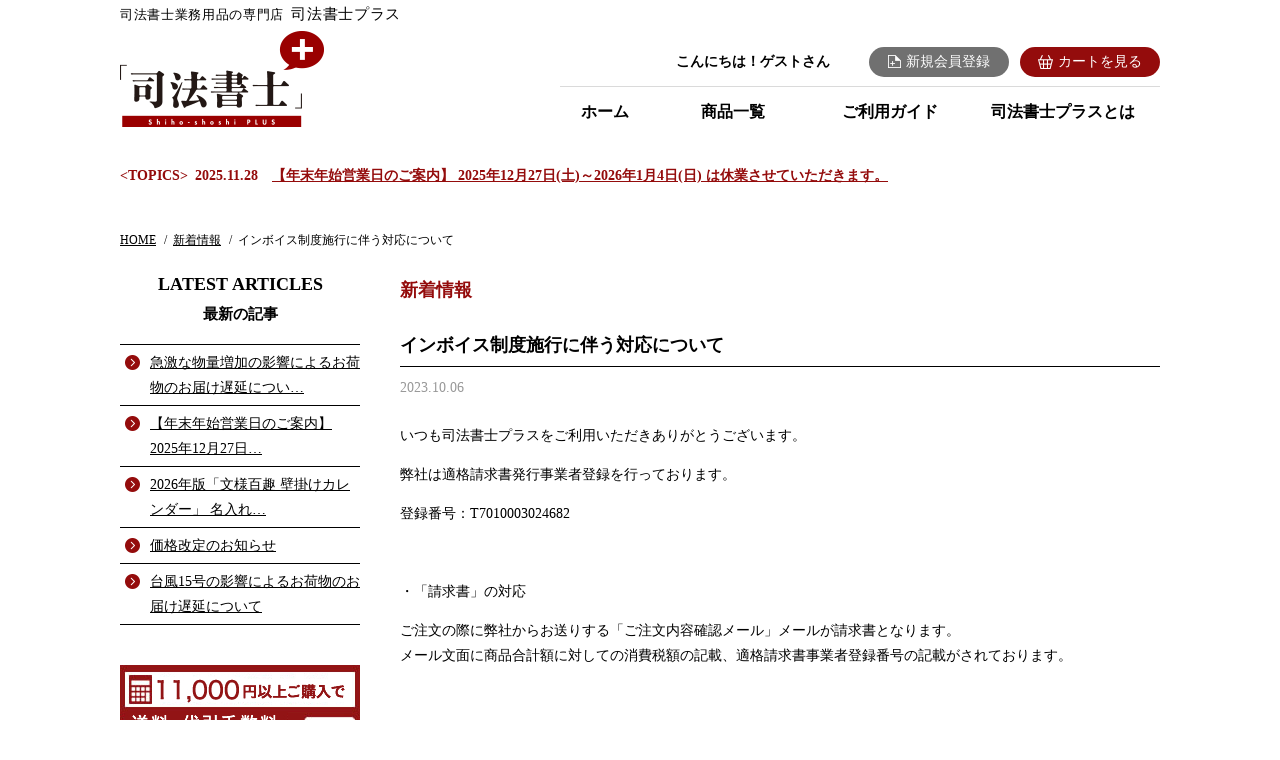

--- FILE ---
content_type: text/html; charset=UTF-8
request_url: https://shoshiplus.com/info-2945/
body_size: 8864
content:
<!doctype html>
<html lang="ja">
<head>
<meta charset="utf-8">
<meta name="viewport" content="width=device-width">
<title>インボイス制度施行に伴う対応について | 権利証なら司法書士プラス｜司法書士業務に付加価値をもたらす不動産登記権利証表紙、登記識別情報封筒など</title>
<link href="https://shoshiplus.com/wp-content/themes/tlj/style.css?20240702" rel="stylesheet" type="text/css">
<link href="https://shoshiplus.com/wp-content/themes/tlj/js/jquery.bxslider.css" rel="stylesheet" type="text/css">
<link href="https://shoshiplus.com/wp-content/themes/tlj/js/swipebox/css/swipebox.css" rel="stylesheet" type="text/css">

<script src="https://ajax.googleapis.com/ajax/libs/jquery/2.2.4/jquery.min.js"></script>
<script src="https://shoshiplus.com/wp-content/themes/tlj/js/jquery.bxslider.min.js"></script>
<script src="https://shoshiplus.com/wp-content/themes/tlj/js/swipebox/js/jquery.swipebox.min.js"></script>
<script src="https://shoshiplus.com/wp-content/themes/tlj/js/functions.js?20240315"></script>
<link href="https://shoshiplus.com/wp-content/themes/tlj/style_add_sp.css?20240702" rel="stylesheet" type="text/css" media="screen and (max-width:768px)">

<meta name='robots' content='max-image-preview:large' />
	<style>img:is([sizes="auto" i], [sizes^="auto," i]) { contain-intrinsic-size: 3000px 1500px }</style>
	<script type="text/javascript">
/* <![CDATA[ */
window._wpemojiSettings = {"baseUrl":"https:\/\/s.w.org\/images\/core\/emoji\/15.0.3\/72x72\/","ext":".png","svgUrl":"https:\/\/s.w.org\/images\/core\/emoji\/15.0.3\/svg\/","svgExt":".svg","source":{"concatemoji":"https:\/\/shoshiplus.com\/wp-includes\/js\/wp-emoji-release.min.js?ver=6.7.4"}};
/*! This file is auto-generated */
!function(i,n){var o,s,e;function c(e){try{var t={supportTests:e,timestamp:(new Date).valueOf()};sessionStorage.setItem(o,JSON.stringify(t))}catch(e){}}function p(e,t,n){e.clearRect(0,0,e.canvas.width,e.canvas.height),e.fillText(t,0,0);var t=new Uint32Array(e.getImageData(0,0,e.canvas.width,e.canvas.height).data),r=(e.clearRect(0,0,e.canvas.width,e.canvas.height),e.fillText(n,0,0),new Uint32Array(e.getImageData(0,0,e.canvas.width,e.canvas.height).data));return t.every(function(e,t){return e===r[t]})}function u(e,t,n){switch(t){case"flag":return n(e,"\ud83c\udff3\ufe0f\u200d\u26a7\ufe0f","\ud83c\udff3\ufe0f\u200b\u26a7\ufe0f")?!1:!n(e,"\ud83c\uddfa\ud83c\uddf3","\ud83c\uddfa\u200b\ud83c\uddf3")&&!n(e,"\ud83c\udff4\udb40\udc67\udb40\udc62\udb40\udc65\udb40\udc6e\udb40\udc67\udb40\udc7f","\ud83c\udff4\u200b\udb40\udc67\u200b\udb40\udc62\u200b\udb40\udc65\u200b\udb40\udc6e\u200b\udb40\udc67\u200b\udb40\udc7f");case"emoji":return!n(e,"\ud83d\udc26\u200d\u2b1b","\ud83d\udc26\u200b\u2b1b")}return!1}function f(e,t,n){var r="undefined"!=typeof WorkerGlobalScope&&self instanceof WorkerGlobalScope?new OffscreenCanvas(300,150):i.createElement("canvas"),a=r.getContext("2d",{willReadFrequently:!0}),o=(a.textBaseline="top",a.font="600 32px Arial",{});return e.forEach(function(e){o[e]=t(a,e,n)}),o}function t(e){var t=i.createElement("script");t.src=e,t.defer=!0,i.head.appendChild(t)}"undefined"!=typeof Promise&&(o="wpEmojiSettingsSupports",s=["flag","emoji"],n.supports={everything:!0,everythingExceptFlag:!0},e=new Promise(function(e){i.addEventListener("DOMContentLoaded",e,{once:!0})}),new Promise(function(t){var n=function(){try{var e=JSON.parse(sessionStorage.getItem(o));if("object"==typeof e&&"number"==typeof e.timestamp&&(new Date).valueOf()<e.timestamp+604800&&"object"==typeof e.supportTests)return e.supportTests}catch(e){}return null}();if(!n){if("undefined"!=typeof Worker&&"undefined"!=typeof OffscreenCanvas&&"undefined"!=typeof URL&&URL.createObjectURL&&"undefined"!=typeof Blob)try{var e="postMessage("+f.toString()+"("+[JSON.stringify(s),u.toString(),p.toString()].join(",")+"));",r=new Blob([e],{type:"text/javascript"}),a=new Worker(URL.createObjectURL(r),{name:"wpTestEmojiSupports"});return void(a.onmessage=function(e){c(n=e.data),a.terminate(),t(n)})}catch(e){}c(n=f(s,u,p))}t(n)}).then(function(e){for(var t in e)n.supports[t]=e[t],n.supports.everything=n.supports.everything&&n.supports[t],"flag"!==t&&(n.supports.everythingExceptFlag=n.supports.everythingExceptFlag&&n.supports[t]);n.supports.everythingExceptFlag=n.supports.everythingExceptFlag&&!n.supports.flag,n.DOMReady=!1,n.readyCallback=function(){n.DOMReady=!0}}).then(function(){return e}).then(function(){var e;n.supports.everything||(n.readyCallback(),(e=n.source||{}).concatemoji?t(e.concatemoji):e.wpemoji&&e.twemoji&&(t(e.twemoji),t(e.wpemoji)))}))}((window,document),window._wpemojiSettings);
/* ]]> */
</script>
<style id='wp-emoji-styles-inline-css' type='text/css'>

	img.wp-smiley, img.emoji {
		display: inline !important;
		border: none !important;
		box-shadow: none !important;
		height: 1em !important;
		width: 1em !important;
		margin: 0 0.07em !important;
		vertical-align: -0.1em !important;
		background: none !important;
		padding: 0 !important;
	}
</style>
<link rel='stylesheet' id='wp-block-library-css' href='https://shoshiplus.com/wp-includes/css/dist/block-library/style.min.css?ver=6.7.4' type='text/css' media='all' />
<style id='classic-theme-styles-inline-css' type='text/css'>
/*! This file is auto-generated */
.wp-block-button__link{color:#fff;background-color:#32373c;border-radius:9999px;box-shadow:none;text-decoration:none;padding:calc(.667em + 2px) calc(1.333em + 2px);font-size:1.125em}.wp-block-file__button{background:#32373c;color:#fff;text-decoration:none}
</style>
<style id='global-styles-inline-css' type='text/css'>
:root{--wp--preset--aspect-ratio--square: 1;--wp--preset--aspect-ratio--4-3: 4/3;--wp--preset--aspect-ratio--3-4: 3/4;--wp--preset--aspect-ratio--3-2: 3/2;--wp--preset--aspect-ratio--2-3: 2/3;--wp--preset--aspect-ratio--16-9: 16/9;--wp--preset--aspect-ratio--9-16: 9/16;--wp--preset--color--black: #000000;--wp--preset--color--cyan-bluish-gray: #abb8c3;--wp--preset--color--white: #ffffff;--wp--preset--color--pale-pink: #f78da7;--wp--preset--color--vivid-red: #cf2e2e;--wp--preset--color--luminous-vivid-orange: #ff6900;--wp--preset--color--luminous-vivid-amber: #fcb900;--wp--preset--color--light-green-cyan: #7bdcb5;--wp--preset--color--vivid-green-cyan: #00d084;--wp--preset--color--pale-cyan-blue: #8ed1fc;--wp--preset--color--vivid-cyan-blue: #0693e3;--wp--preset--color--vivid-purple: #9b51e0;--wp--preset--gradient--vivid-cyan-blue-to-vivid-purple: linear-gradient(135deg,rgba(6,147,227,1) 0%,rgb(155,81,224) 100%);--wp--preset--gradient--light-green-cyan-to-vivid-green-cyan: linear-gradient(135deg,rgb(122,220,180) 0%,rgb(0,208,130) 100%);--wp--preset--gradient--luminous-vivid-amber-to-luminous-vivid-orange: linear-gradient(135deg,rgba(252,185,0,1) 0%,rgba(255,105,0,1) 100%);--wp--preset--gradient--luminous-vivid-orange-to-vivid-red: linear-gradient(135deg,rgba(255,105,0,1) 0%,rgb(207,46,46) 100%);--wp--preset--gradient--very-light-gray-to-cyan-bluish-gray: linear-gradient(135deg,rgb(238,238,238) 0%,rgb(169,184,195) 100%);--wp--preset--gradient--cool-to-warm-spectrum: linear-gradient(135deg,rgb(74,234,220) 0%,rgb(151,120,209) 20%,rgb(207,42,186) 40%,rgb(238,44,130) 60%,rgb(251,105,98) 80%,rgb(254,248,76) 100%);--wp--preset--gradient--blush-light-purple: linear-gradient(135deg,rgb(255,206,236) 0%,rgb(152,150,240) 100%);--wp--preset--gradient--blush-bordeaux: linear-gradient(135deg,rgb(254,205,165) 0%,rgb(254,45,45) 50%,rgb(107,0,62) 100%);--wp--preset--gradient--luminous-dusk: linear-gradient(135deg,rgb(255,203,112) 0%,rgb(199,81,192) 50%,rgb(65,88,208) 100%);--wp--preset--gradient--pale-ocean: linear-gradient(135deg,rgb(255,245,203) 0%,rgb(182,227,212) 50%,rgb(51,167,181) 100%);--wp--preset--gradient--electric-grass: linear-gradient(135deg,rgb(202,248,128) 0%,rgb(113,206,126) 100%);--wp--preset--gradient--midnight: linear-gradient(135deg,rgb(2,3,129) 0%,rgb(40,116,252) 100%);--wp--preset--font-size--small: 13px;--wp--preset--font-size--medium: 20px;--wp--preset--font-size--large: 36px;--wp--preset--font-size--x-large: 42px;--wp--preset--spacing--20: 0.44rem;--wp--preset--spacing--30: 0.67rem;--wp--preset--spacing--40: 1rem;--wp--preset--spacing--50: 1.5rem;--wp--preset--spacing--60: 2.25rem;--wp--preset--spacing--70: 3.38rem;--wp--preset--spacing--80: 5.06rem;--wp--preset--shadow--natural: 6px 6px 9px rgba(0, 0, 0, 0.2);--wp--preset--shadow--deep: 12px 12px 50px rgba(0, 0, 0, 0.4);--wp--preset--shadow--sharp: 6px 6px 0px rgba(0, 0, 0, 0.2);--wp--preset--shadow--outlined: 6px 6px 0px -3px rgba(255, 255, 255, 1), 6px 6px rgba(0, 0, 0, 1);--wp--preset--shadow--crisp: 6px 6px 0px rgba(0, 0, 0, 1);}:where(.is-layout-flex){gap: 0.5em;}:where(.is-layout-grid){gap: 0.5em;}body .is-layout-flex{display: flex;}.is-layout-flex{flex-wrap: wrap;align-items: center;}.is-layout-flex > :is(*, div){margin: 0;}body .is-layout-grid{display: grid;}.is-layout-grid > :is(*, div){margin: 0;}:where(.wp-block-columns.is-layout-flex){gap: 2em;}:where(.wp-block-columns.is-layout-grid){gap: 2em;}:where(.wp-block-post-template.is-layout-flex){gap: 1.25em;}:where(.wp-block-post-template.is-layout-grid){gap: 1.25em;}.has-black-color{color: var(--wp--preset--color--black) !important;}.has-cyan-bluish-gray-color{color: var(--wp--preset--color--cyan-bluish-gray) !important;}.has-white-color{color: var(--wp--preset--color--white) !important;}.has-pale-pink-color{color: var(--wp--preset--color--pale-pink) !important;}.has-vivid-red-color{color: var(--wp--preset--color--vivid-red) !important;}.has-luminous-vivid-orange-color{color: var(--wp--preset--color--luminous-vivid-orange) !important;}.has-luminous-vivid-amber-color{color: var(--wp--preset--color--luminous-vivid-amber) !important;}.has-light-green-cyan-color{color: var(--wp--preset--color--light-green-cyan) !important;}.has-vivid-green-cyan-color{color: var(--wp--preset--color--vivid-green-cyan) !important;}.has-pale-cyan-blue-color{color: var(--wp--preset--color--pale-cyan-blue) !important;}.has-vivid-cyan-blue-color{color: var(--wp--preset--color--vivid-cyan-blue) !important;}.has-vivid-purple-color{color: var(--wp--preset--color--vivid-purple) !important;}.has-black-background-color{background-color: var(--wp--preset--color--black) !important;}.has-cyan-bluish-gray-background-color{background-color: var(--wp--preset--color--cyan-bluish-gray) !important;}.has-white-background-color{background-color: var(--wp--preset--color--white) !important;}.has-pale-pink-background-color{background-color: var(--wp--preset--color--pale-pink) !important;}.has-vivid-red-background-color{background-color: var(--wp--preset--color--vivid-red) !important;}.has-luminous-vivid-orange-background-color{background-color: var(--wp--preset--color--luminous-vivid-orange) !important;}.has-luminous-vivid-amber-background-color{background-color: var(--wp--preset--color--luminous-vivid-amber) !important;}.has-light-green-cyan-background-color{background-color: var(--wp--preset--color--light-green-cyan) !important;}.has-vivid-green-cyan-background-color{background-color: var(--wp--preset--color--vivid-green-cyan) !important;}.has-pale-cyan-blue-background-color{background-color: var(--wp--preset--color--pale-cyan-blue) !important;}.has-vivid-cyan-blue-background-color{background-color: var(--wp--preset--color--vivid-cyan-blue) !important;}.has-vivid-purple-background-color{background-color: var(--wp--preset--color--vivid-purple) !important;}.has-black-border-color{border-color: var(--wp--preset--color--black) !important;}.has-cyan-bluish-gray-border-color{border-color: var(--wp--preset--color--cyan-bluish-gray) !important;}.has-white-border-color{border-color: var(--wp--preset--color--white) !important;}.has-pale-pink-border-color{border-color: var(--wp--preset--color--pale-pink) !important;}.has-vivid-red-border-color{border-color: var(--wp--preset--color--vivid-red) !important;}.has-luminous-vivid-orange-border-color{border-color: var(--wp--preset--color--luminous-vivid-orange) !important;}.has-luminous-vivid-amber-border-color{border-color: var(--wp--preset--color--luminous-vivid-amber) !important;}.has-light-green-cyan-border-color{border-color: var(--wp--preset--color--light-green-cyan) !important;}.has-vivid-green-cyan-border-color{border-color: var(--wp--preset--color--vivid-green-cyan) !important;}.has-pale-cyan-blue-border-color{border-color: var(--wp--preset--color--pale-cyan-blue) !important;}.has-vivid-cyan-blue-border-color{border-color: var(--wp--preset--color--vivid-cyan-blue) !important;}.has-vivid-purple-border-color{border-color: var(--wp--preset--color--vivid-purple) !important;}.has-vivid-cyan-blue-to-vivid-purple-gradient-background{background: var(--wp--preset--gradient--vivid-cyan-blue-to-vivid-purple) !important;}.has-light-green-cyan-to-vivid-green-cyan-gradient-background{background: var(--wp--preset--gradient--light-green-cyan-to-vivid-green-cyan) !important;}.has-luminous-vivid-amber-to-luminous-vivid-orange-gradient-background{background: var(--wp--preset--gradient--luminous-vivid-amber-to-luminous-vivid-orange) !important;}.has-luminous-vivid-orange-to-vivid-red-gradient-background{background: var(--wp--preset--gradient--luminous-vivid-orange-to-vivid-red) !important;}.has-very-light-gray-to-cyan-bluish-gray-gradient-background{background: var(--wp--preset--gradient--very-light-gray-to-cyan-bluish-gray) !important;}.has-cool-to-warm-spectrum-gradient-background{background: var(--wp--preset--gradient--cool-to-warm-spectrum) !important;}.has-blush-light-purple-gradient-background{background: var(--wp--preset--gradient--blush-light-purple) !important;}.has-blush-bordeaux-gradient-background{background: var(--wp--preset--gradient--blush-bordeaux) !important;}.has-luminous-dusk-gradient-background{background: var(--wp--preset--gradient--luminous-dusk) !important;}.has-pale-ocean-gradient-background{background: var(--wp--preset--gradient--pale-ocean) !important;}.has-electric-grass-gradient-background{background: var(--wp--preset--gradient--electric-grass) !important;}.has-midnight-gradient-background{background: var(--wp--preset--gradient--midnight) !important;}.has-small-font-size{font-size: var(--wp--preset--font-size--small) !important;}.has-medium-font-size{font-size: var(--wp--preset--font-size--medium) !important;}.has-large-font-size{font-size: var(--wp--preset--font-size--large) !important;}.has-x-large-font-size{font-size: var(--wp--preset--font-size--x-large) !important;}
:where(.wp-block-post-template.is-layout-flex){gap: 1.25em;}:where(.wp-block-post-template.is-layout-grid){gap: 1.25em;}
:where(.wp-block-columns.is-layout-flex){gap: 2em;}:where(.wp-block-columns.is-layout-grid){gap: 2em;}
:root :where(.wp-block-pullquote){font-size: 1.5em;line-height: 1.6;}
</style>
<link rel='stylesheet' id='usces_default_css-css' href='https://shoshiplus.com/wp-content/plugins/usc-e-shop/css/usces_default.css?ver=2.11.12.2503061' type='text/css' media='all' />
<link rel='stylesheet' id='dashicons-css' href='https://shoshiplus.com/wp-includes/css/dashicons.min.css?ver=6.7.4' type='text/css' media='all' />
<link rel='stylesheet' id='usces_cart_css-css' href='https://shoshiplus.com/wp-content/plugins/usc-e-shop/css/usces_cart.css?ver=2.11.12.2503061' type='text/css' media='all' />
<link rel='stylesheet' id='theme_cart_css-css' href='https://shoshiplus.com/wp-content/themes/tlj/usces_cart.css?ver=2.11.12.2503061' type='text/css' media='all' />
<link rel="https://api.w.org/" href="https://shoshiplus.com/wp-json/" /><link rel="alternate" title="JSON" type="application/json" href="https://shoshiplus.com/wp-json/wp/v2/posts/2945" /><link rel='shortlink' href='https://shoshiplus.com/?p=2945' />
<link rel="alternate" title="oEmbed (JSON)" type="application/json+oembed" href="https://shoshiplus.com/wp-json/oembed/1.0/embed?url=https%3A%2F%2Fshoshiplus.com%2Finfo-2945%2F" />
<link rel="alternate" title="oEmbed (XML)" type="text/xml+oembed" href="https://shoshiplus.com/wp-json/oembed/1.0/embed?url=https%3A%2F%2Fshoshiplus.com%2Finfo-2945%2F&#038;format=xml" />
<link rel="icon" href="https://shoshiplus.com/wp-content/uploads/2022/06/logo_favicon-200x200.png" sizes="32x32" />
<link rel="icon" href="https://shoshiplus.com/wp-content/uploads/2022/06/logo_favicon-200x200.png" sizes="192x192" />
<link rel="apple-touch-icon" href="https://shoshiplus.com/wp-content/uploads/2022/06/logo_favicon-200x200.png" />
<meta name="msapplication-TileImage" content="https://shoshiplus.com/wp-content/uploads/2022/06/logo_favicon.png" />

<!-- Global site tag (gtag.js) - Google Analytics -->
<script async src="https://www.googletagmanager.com/gtag/js?id=UA-27036197-6"></script>
<script>
  window.dataLayer = window.dataLayer || [];
  function gtag(){dataLayer.push(arguments);}
  gtag('js', new Date());

  gtag('config', 'UA-27036197-6')
</script>

</head>
<body>
    
	<div id="wrapper" class="">
		<header id="gb_header">
			<div class="inner_wrap cf">
                <strong class="site_catch">司法書士業務用品の専門店<span>司法書士プラス</span></strong>
                <h1><a href="https://shoshiplus.com/"><img src="https://shoshiplus.com/wp-content/themes/tlj/images/common/header_logo.png" alt="司法書士プラス"></a></h1>
				<ul class="info pc">
                    					<li class="member">こんにちは！ゲストさん</li>
					<li><a href="https://shoshiplus.com/usces-member/?usces_page=newmember" class="regist alpha">新規会員登録</a></li>
					<li><a href="https://shoshiplus.com/usces-cart/" class="cart alpha">カートを見る</a></li>
				</ul>
				<nav id="gb_navigation" class="pc">
					<ul>
						<li class="navi1"><a href="https://shoshiplus.com/">ホーム</a></li>
						<li class="navi2"><a href="https://shoshiplus.com/item/">商品一覧</a></li>
						<li class="navi3"><a href="https://shoshiplus.com/guide/">ご利用ガイド</a></li>
						<li class="navi4"><a href="https://shoshiplus.com/about/">司法書士プラスとは</a></li>
					</ul>
				</nav>
			</div>

            
<ul class="infoarea sp">
<li class="member"><span>こんにちは！<b>ゲストさん</b></span></li>
<li class="mypage"><a href="https://shoshiplus.com/usces-member/">マイページ</a></li>
<li><a href="https://shoshiplus.com/usces-cart/" class="cart">カート</a></li>
<li><a href="#" id="sp_menu"><span></span></a></li>
</ul>

<div id="sp_menu_wrap" class="sp">

        <a href="https://shoshiplus.com/usces-member/?usces_page=newmember" id="sp_new_member">新規会員登録はこちら</a>
    
    <nav id="sp_navi">

        <a href="#" id="sp_close"><span></span></a>

        <div class="item_list">
            <h2>商品一覧</h2>

            <div class="search">
                <form action="https://shoshiplus.com/item/" method="get">
                    <input type="text" name="s" placeholder="商品名・商品キーワード">
                    <button>検索</button>
                </form>
            </div>

            <section>
                <h3><a href="https://shoshiplus.com/item/certificate/">デザイナーズ権利証表紙</a></h3>
                <ul>
                <li><a href="https://shoshiplus.com/item/certificate/jogan/">日本画家 「成願義夫」モデル</a></li><li><a href="https://shoshiplus.com/item/certificate/creators/">クリエイターズモデル</a></li><li><a href="https://shoshiplus.com/item/certificate/classical/">クラシカルモデル</a></li>                </ul>
            </section>
            <section>
                <h3><a href="https://shoshiplus.com/item/identification/">登記識別情報関連</a></h3>
                <ul>
                <li><a href="https://shoshiplus.com/item/identification/i_envelope/">登記識別情報封筒</a></li><li><a href="https://shoshiplus.com/item/identification/i_vinyl/">登記識別情報保護ビニール</a></li><li><a href="https://shoshiplus.com/item/identification/i_seal/">登記識別情報保護シール</a></li>                </ul>
            </section>
            <section>
                <h3><a href="https://shoshiplus.com/item/envelope/">封筒</a></h3>
                <ul>
                <li><a href="https://shoshiplus.com/item/envelope/e_certificate/">権利証封筒</a></li><li><a href="https://shoshiplus.com/item/envelope/e_office/">事務用封筒</a></li>                </ul>
            </section>
            <section>
                <h3><a href="https://shoshiplus.com/item/other/">その他</a></h3>
                <ul>
                <li><a href="https://shoshiplus.com/item/other/washi/">和紙</a></li><li><a href="https://shoshiplus.com/item/other/moriyama-inkpad/">モリヤマ朱肉</a></li><li><a href="https://shoshiplus.com/item/other/shachihata-inkpad/">シヤチハタ朱肉</a></li><li><a href="https://shoshiplus.com/item/other/self-inking-stamp/">シヤチハタＸスタンパー</a></li><li><a href="https://shoshiplus.com/item/other/rubber-stamp/">ゴム印</a></li><li><a href="https://shoshiplus.com/item/other/business-card/">名刺</a></li><li><a href="https://shoshiplus.com/item/other/others/">その他</a></li>                </ul>
            </section>
        </div>
        <div class="page_list">
            <ul>
                <li><a href="https://shoshiplus.com/guide/">ご利用ガイド</a></li>
                <li><a href="https://shoshiplus.com/information/">新着情報</a></li>
                <li><a href="https://shoshiplus.com/about/">司法書士プラスとは</a></li>
                <li><a href="https://shoshiplus.com/contact/">お問い合わせ</a></li>
                <li><a href="https://shoshiplus.com/sample/">製品サンプルのお取り寄せ</a></li>
                <li><a href="https://shoshiplus.com/sitemap/">サイトマップ</a></li>
                <li><a href="https://shoshiplus.com/privacypolicy/">プライバシーポリシー</a></li>
                <li><a href="https://shoshiplus.com/law/">特定商取引法に基づく表示</a></li>
            </ul>
        </div>
    </nav>
</div>
		</header>
		       
                
                <div class="head_information lower pc">
            <ul class="inner_wrap">
                <li><strong>&lt;TOPICS&gt;</strong><time>2025.11.28</time><p><a href="https://shoshiplus.com/info-3361/">【年末年始営業日のご案内】 2025年12月27日(土)～2026年1月4日(日) は休業させていただきます。</a></p></li>
            </ul>
        </div>
                
        		<ul id="breadcrumb" class="pc">
			<ul>
				<li><a href="https://shoshiplus.com/">HOME</a></li>
                <li><a href="https://shoshiplus.com/information/">新着情報</a></li>				<li>  インボイス制度施行に伴う対応について</li>
			</ul>
		</ul>
                
		<div id="container" class="inner_wrap cf">
			<div id="main"><section id="post">
    <h2 class="page_ttl">新着情報</h2>
        
    <article class="entry">
        <h3 class="section_ttl">インボイス制度施行に伴う対応について</h3>
        <time>2023.10.06</time>
        <div class="content">
            <p>いつも司法書士プラスをご利用いただきありがとうございます。</p>
<p>弊社は適格請求書発行事業者登録を行っております。</p>
<p>登録番号：T7010003024682</p>
<p>&nbsp;</p>
<p>・「請求書」の対応</p>
<p>ご注文の際に弊社からお送りする「ご注文内容確認メール」メールが請求書となります。<br />
メール文面に商品合計額に対しての消費税額の記載、適格請求書事業者登録番号の記載がされております。</p>
<p>&nbsp;</p>
<p>・「納品書」の対応</p>
<p>納品書に商品合計額に対しての消費税額の記載、適格請求書事業者登録番号の記載がされております。</p>
<p>&nbsp;</p>
<p>・「領収書」の対応</p>
<p>お支払い方法によって異なり、従来の書式からは変更しておりません。</p>
<p>【代金引換】お荷物到着の際、宅配業者よりお客様にお渡しする控えが領収書となります。</p>
<p>【銀行振込】銀行からお受け取りのお振込控えが領収書となります。</p>
<p>&nbsp;</p>
<p>以上</p>
<p>引き続きご愛顧のほど、よろしくお願い申し上げます。</p>
        </div>
    </article>


    
    <div id="post_navigation" class="cf">
                <div class="prev"><a href="https://shoshiplus.com/info-2929/" rel="prev">夏季休暇期間（8/11～8/15)のお問い合わせに関して</a></div>
                        <div class="next"><a href="https://shoshiplus.com/info-2967/" rel="next">クレジットカード決済導入に伴うメンテナンスのお知らせ【2023年12月1日（金）9:00〜13:00】</a></div>
                <div class="back"><a href="https://shoshiplus.com/information/" class="alpha">一覧に戻る</a></div>
    </div>
</section>

</div>
<div id="side" class="pc">
          <aside class="recent_posts info_side">
        <h2>LATEST ARTICLES<span>最新の記事</span></h2>
        <ul>
        <li><a href="https://shoshiplus.com/info-3364/">急激な物量増加の影響によるお荷物のお届け遅延につい…</a></li><li><a href="https://shoshiplus.com/info-3361/">【年末年始営業日のご案内】 2025年12月27日…</a></li><li><a href="https://shoshiplus.com/info-3345/">2026年版「文様百趣 壁掛けカレンダー」 名入れ…</a></li><li><a href="https://shoshiplus.com/info-3321/">価格改定のお知らせ</a></li><li><a href="https://shoshiplus.com/info-3318/">台風15号の影響によるお荷物のお届け遅延について</a></li>        </ul>
    </aside>

            
    <div class="bnr">
        <img src="https://shoshiplus.com/wp-content/themes/tlj/images/common/side_bnr_free.jpg">   
    </div>
    
    <aside class="memberinfo">
                <h2>MEMBER LOGIN</h2>
        <strong>会員ログイン</strong>
        <form name="loginform" id="loginform" action="https://shoshiplus.com/usces-member/" method="post">
            <div><input type="text" name="loginmail" id="loginmail" class="loginmail" value="" placeholder="E-mail"></div>
            <div><input type="password" name="loginpass" id="loginpass" class="loginpass" placeholder="PASSWORD" autocomplete="off"></div>
            <input type="submit" name="member_login" id="member_login" class="btn alpha member_login_button" value="ログイン" /><input type="hidden" id="wel_nonce" name="wel_nonce" value="eb6e546b16" /><input type="hidden" name="_wp_http_referer" value="/info-2945/" />        </form>
        <div class="forget">
            <a href="https://shoshiplus.com/usces-member/?usces_page=lostmemberpassword">※パスワードをお忘れですか？</a>
        </div>
            </aside>

    <ul class="bnr">
        <li><a href="https://shoshiplus.com/usces-member/?usces_page=newmember"><img src="https://shoshiplus.com/wp-content/themes/tlj/images/common/side_regist.jpg" alt="新規会員登録"></a></li>
        <li><a href="https://shoshiplus.com/sample/"><img src="https://shoshiplus.com/wp-content/themes/tlj/images/common/side_toriyose.jpg" alt="サンプルのお取り寄せ"></a></li>
        <li><a href="https://shoshiplus.com/contact/"><img src="https://shoshiplus.com/wp-content/themes/tlj/images/common/side_contact.jpg" alt="お問い合わせ"></a></li>
    </ul>

    <div class="search">
        <form action="https://shoshiplus.com/item/" method="get">
            <input type="text" name="s" placeholder="商品名・商品キーワード">
            <button><img src="https://shoshiplus.com/wp-content/themes/tlj/images/common/icon_search.png"></button>
        </form>
    </div>

    <aside class="itemlist">
        <h2>ITEM LIST<span>商品一覧</span></h2>
        <section>
            <h3><a href="https://shoshiplus.com/item/certificate/">デザイナーズ権利証表紙</a></h3>
            <ul>
            <li><a href="https://shoshiplus.com/item/certificate/jogan/">日本画家 「成願義夫」モデル</a></li><li><a href="https://shoshiplus.com/item/certificate/creators/">クリエイターズモデル</a></li><li><a href="https://shoshiplus.com/item/certificate/classical/">クラシカルモデル</a></li>            </ul>
        </section>
        <section>
            <h3><a href="https://shoshiplus.com/item/identification/">登記識別情報関連</a></h3>
            <ul>
            <li><a href="https://shoshiplus.com/item/identification/i_envelope/">登記識別情報封筒</a></li><li><a href="https://shoshiplus.com/item/identification/i_vinyl/">登記識別情報保護ビニール</a></li><li><a href="https://shoshiplus.com/item/identification/i_seal/">登記識別情報保護シール</a></li>            </ul>
        </section>
        <section>
            <h3><a href="https://shoshiplus.com/item/envelope/">封筒</a></h3>
            <ul>
            <li><a href="https://shoshiplus.com/item/envelope/e_certificate/">権利証封筒</a></li><li><a href="https://shoshiplus.com/item/envelope/e_office/">事務用封筒</a></li>            </ul>
        </section>
        <section>
            <h3><a href="https://shoshiplus.com/item/other/">その他</a></h3>
            <ul>
            <li><a href="https://shoshiplus.com/item/other/washi/">和紙</a></li><li><a href="https://shoshiplus.com/item/other/moriyama-inkpad/">モリヤマ朱肉</a></li><li><a href="https://shoshiplus.com/item/other/shachihata-inkpad/">シヤチハタ朱肉</a></li><li><a href="https://shoshiplus.com/item/other/self-inking-stamp/">シヤチハタＸスタンパー</a></li><li><a href="https://shoshiplus.com/item/other/rubber-stamp/">ゴム印</a></li><li><a href="https://shoshiplus.com/item/other/business-card/">名刺</a></li><li><a href="https://shoshiplus.com/item/other/others/">その他</a></li>            </ul>
        </section>
    </aside>
			</div>
		</div>
		
		<div id="sp_bottom" class="sp">

						<aside class="recent_posts info_side inner_wrap">
				<h2>LATEST ARTICLES<span>最新の記事</span></h2>
				<ul>
				<li><a href="https://shoshiplus.com/info-3364/">急激な物量増加の影響によるお荷物のお届け遅延につい…</a></li><li><a href="https://shoshiplus.com/info-3361/">【年末年始営業日のご案内】 2025年12月27日…</a></li><li><a href="https://shoshiplus.com/info-3345/">2026年版「文様百趣 壁掛けカレンダー」 名入れ…</a></li><li><a href="https://shoshiplus.com/info-3321/">価格改定のお知らせ</a></li><li><a href="https://shoshiplus.com/info-3318/">台風15号の影響によるお荷物のお届け遅延について</a></li>				</ul>
			</aside>

						
			<ul class="bnr border">
				<li><a href="https://shoshiplus.com/sample/"><img src="https://shoshiplus.com/wp-content/themes/tlj/images/common/side_toriyose.jpg" alt="サンプルのお取り寄せ"></a></li>
				<li><a href="https://shoshiplus.com/contact/"><img src="https://shoshiplus.com/wp-content/themes/tlj/images/common/side_contact.jpg" alt="お問い合わせ"></a></li>
			</ul>
			<ul class="bnr">
				<li><img src="https://shoshiplus.com/wp-content/themes/tlj/images/common/side_bnr_free.jpg"></li>
				<li><a href="https://shoshiplus.com/guide/registration/"><img src="https://shoshiplus.com/wp-content/themes/tlj/images/index/bnr01.jpg" alt="新規会員登録"></a></li>
				<li><a href="https://shoshiplus.com/guide/insertname/"><img src="https://shoshiplus.com/wp-content/themes/tlj/images/index/bnr02.jpg" alt="権利証表紙はすべて名入れ対応可能！"></a></li>
			</ul>
		</div>

		<footer id="gb_footer">
			<div class="inner_wrap">
				<ul class="navigation pc">
					<li><a href="https://shoshiplus.com/">ホーム</a></li>
					<li><a href="https://shoshiplus.com/item/">商品一覧</a></li>
					<li><a href="https://shoshiplus.com/guide/">ご利用ガイド</a></li>
                    <li><a href="https://shoshiplus.com/information/">新着情報</a></li>
					<li><a href="https://shoshiplus.com/contact/">お問い合わせ</a></li>
					<li><a href="https://shoshiplus.com/about/">司法書士プラスとは</a></li>
                    <li><a href="https://shoshiplus.com/sitemap/">サイトマップ</a></li>
                </ul>
                <ul class="navigation under pc">
                    <li><a href="https://shoshiplus.com/sample/">製品サンプルのお取り寄せ</a></li>
					<li><a href="https://shoshiplus.com/privacypolicy/">プライバシーポリシー</a></li>
					<li><a href="https://shoshiplus.com/law/">特定商取引法に基づく表示</a></li>
				</ul>
				<div class="copyright">© SHIHOUSHOSHI PLUS All rights reserved.</div>
			</div>
		</footer>
		
		<a href="#" id="pagetop" class="alpha">PAGE TOP</a>
		
	</div>
	<script type='text/javascript'>
		uscesL10n = {
			
			'ajaxurl': "https://shoshiplus.com/wp-admin/admin-ajax.php",
			'loaderurl': "https://shoshiplus.com/wp-content/plugins/usc-e-shop/images/loading.gif",
			'post_id': "2945",
			'cart_number': "4",
			'is_cart_row': false,
			'opt_esse': new Array(  ),
			'opt_means': new Array(  ),
			'mes_opts': new Array(  ),
			'key_opts': new Array(  ),
			'previous_url': "https://shoshiplus.com",
			'itemRestriction': "",
			'itemOrderAcceptable': "0",
			'uscespage': "",
			'uscesid': "MGQxMzE4NjIzOWU2MjgyNTJlOGM1MTkwNGJhNzMxMDBkM2E2NjdmOTRlMjA4NWE0X2FjdGluZ18wX0E%3D",
			'wc_nonce': "7280964769"
		}
	</script>
	<script type='text/javascript' src='https://shoshiplus.com/wp-content/plugins/usc-e-shop/js/usces_cart.js'></script>
			<!-- Welcart version : v2.11.12.2503061 -->
</body>
</html>

--- FILE ---
content_type: text/css
request_url: https://shoshiplus.com/wp-content/themes/tlj/style.css?20240702
body_size: 7643
content:
@charset "utf-8";
/*
Theme Name: TLJ
Version: 2025.03.28
*/

.sp {
	display: none;
}

.cf:after {
	content:'';
	display: block;
	clear: both;
}
h1,h2,h3,h4,h5,h6 {
	margin: 0;
}
p {
	margin:0 0 1em 0;
}
table {
	border-collapse: collapse;
	width: 100%;
}
table th,
table td {
	text-align: left;
	vertical-align: top;
}
ul,ol {
	margin: 0;
	padding:0;
	list-style: none;
}
img {
	vertical-align: top;
	border:0;
}
button {
	border:0;
	background: none;
	cursor: pointer;
}
a {
	color: #000;
	text-decoration: underline;
}
a:hover {
	text-decoration: none;
}
a:hover img,
a.alpha:hover,
button:hover,
input[type=submit]:hover{
	opacity: 0.7;
}
input,
select,
textarea,
button {
	font-family: "ヒラギノ角ゴ Pro W3", "Hiragino Kaku Gothic Pro", "メイリオ", Meiryo, Osaka, "ＭＳ Ｐゴシック", "MS PGothic", "sans-serif";
}
button,
input[type=submit] {
    cursor: pointer;
}
input:placeholder {
  color: #999;
}
input::-webkit-input-placeholder {
  color: #999;
}
input::-moz-placeholder {
  color: #999;
}
input:-ms-input-placeholder {
  color: #999;
}
input::-ms-input-placeholder {
  color: #999;
}

input:focus:placeholder-shown {
  color: transparent!important;
}
input:focus::-webkit-input-placeholder {
  color: transparent!important;
}
input:focus::-moz-placeholder {
  color: transparent!important;
}
input:focus:-ms-input-placeholder {
  color: transparent!important;
}
input:focus::-ms-input-placeholder {
  color: transparent!important;
}  

html {
	height: 100%;
	scroll-behavior: smooth;
}
body {
	font-family: "ヒラギノ角ゴ Pro W3", "Hiragino Kaku Gothic Pro", "メイリオ", Meiryo, Osaka, "ＭＳ Ｐゴシック", "MS PGothic", "sans-serif";
	font-size: 14px;
	color: #000;
	margin: 0;
	padding: 0;
	line-height: 1.8;
	height: 100%;
}
body.hidden {
	overflow: hidden;
    display: block;
}
#wrapper {
    width: 100%;
	min-width: 1100px;
}
.inner_wrap {
	width: 1040px;
	margin: 0 auto;
}
#main {
	width:760px;
	float: right;
}
#side {
	width: 240px;
	float: left;
}
#container {
	padding-bottom: 95px;
}
.hidden {
    display: none;
}
/*----- lower parts -----*/
.page_ttl {
	font-size: 128%;
	color: #940c0c;
	margin-bottom: 1em;
}
.section_ttl {
	font-size: 128%;
	border-bottom: 1px solid #000;
	padding:5px 0;
	margin-bottom: 1em;
}
.section_ttl span {
	font-size: 78%;
	margin-left: 0.5em;
}
.num_ttl {
	font-size: 115%;
	color: #fff;
	background: #940c0c;
	border-radius: 3em;
}
.num_ttl span {
	display: inline-block;
	font-size: 130%;
	color: #940c0c;
	width: 1.5em;
	height: 1.5em;
	line-height: 1.5em;
	text-align: center;
	background: #fff;
	border-radius: 100%;
	vertical-align: middle;
	margin: 0.3em 0.8em 0.3em 0.3em;
	font-family: arial;
	font-weight: bold;
}
.num_inner {
	padding: 1em 2em;
}
.left {
	float: left;
}
.right {
	float: right;
}
.red {
	color: #940c0c;
}
.x-large {
	font-size: 128%;
}
.large {
	font-size: 115%;
}
.small {
	font-size: 85%;
}
.req {
	background: #940c0c;
	color: #fff;
	font-size: 85%;
	border-radius: 1em;
	display: inline-block;
	padding: 0 0.5em;
	margin:0 0.5em;
	vertical-align: middle;
}

.free_category {
    background: #000;
    color: #fff;
    line-height: 2em;
    padding:0 1em!important;
    display: block;
    margin-bottom: 0.5em;
    width: 10em;
    text-align: center;
    font-size: 85%!important;
}

ul.disc {
	list-style: disc;
	margin-left: 1.5em;
	margin-bottom: 1em;
}
ol.deci {
	list-style:decimal;
	margin-left: 1.5em;
	margin-bottom: 1em;
}

table.table th {
	text-align: right;
	vertical-align: middle;
	font-weight: normal;
	background: #fafafa;
	width: 12em;
	padding: 1em 1.5em;
	border-bottom:1px solid #fff;
}
table.table tbody tr:first-child th {
	border-top:1px solid #fafafa;
}
table.table td {
	padding:1em 2em;
	border-bottom:1px solid #dfdfdf;
}
table.table tbody tr:first-child td {
	border-top:1px solid #dfdfdf;
}
table.table td p:last-child,
table.table td ul {
	margin-bottom:0;
}

.imagebox {
	display: block;
	background: #fff;
	border:1px solid #e3e2e1;
	position: relative;
	box-sizing: border-box;
}
.imagebox img {
	position: absolute;
	top: 0;
	right: 0;
	bottom: 0;
	left: 0;
	margin: auto;
    width: auto;
    height: auto;
}

.list li {
	float: left;
	width: 175px;
	margin-right: 20px;
	margin-bottom: 20px;
}
.list li:nth-child(4n) {
	margin-right: 0;
    clear: right;
}
.list li:nth-child(4n + 1) {
    clear: both;
}
.list li .imagebox {
	width: 175px;
	height: 175px;
	margin-bottom: 12px;
}
.list li .imagebox img {
	max-width: 155px;
	max-height: 155px;
}
.list li strong,
.list li .price {
	display: block;
	line-height: 1.5em;
}

#page_navigation {
    margin-top:20px;
    text-align: center;
}
#page_navigation li {
    display: inline-block;
    margin: 0 5px;
}
#page_navigation li a.inactive,
#page_navigation li span {
    display: inline-block;
    background: #a5a5a5;
    color: #fff;
    width: 2.5em;
    height: 2.5em;
    line-height: 2.5em;
    border-radius: 100%;
    text-decoration: none;
}
#page_navigation li a.inactive:hover,
#page_navigation li span {
    background:#940c0c;
}
#page_navigation li.next a,
#page_navigation li.prev a {
    font-size: 200%;
    text-decoration: none;
    vertical-align: middle;
    display: inline-block;
    line-height: 1.25em;
}
#page_navigation li.next {
    margin-left: 20px;
}
#page_navigation li.prev {
    margin-right: 20px;
}

#post_navigation {
    margin-top: 4em;
}
#post_navigation div {
    width: 40%;
    position: relative;
}
#post_navigation div a {
    text-overflow: ellipsis;
    overflow: hidden;
    white-space: nowrap;
    display: inline-block;
    width: 100%;
    vertical-align: middle;
}
#post_navigation .prev {
    float: left;
    padding-left: 3em;
}
#post_navigation .prev:before {
    content:'<';
    color: #fff;
    background: #940c0c;
    width: 2em;
    height: 2em;
    border-radius: 100%;
    line-height: 2em;
    text-align: center;
    display: inline-block;
    position: absolute;
    left: 0;
    font-family: arial;
}
#post_navigation .next {
    float: right;
    padding-right: 3em;
}
#post_navigation .next a {
	text-align: right;
}
#post_navigation .next:after {
    content:'>';
    color: #fff;
    background: #940c0c;
    width: 2em;
    height: 2em;
    border-radius: 100%;
    line-height: 2em;
    text-align: center;
    display: inline-block;
    position: absolute;
    right: 0;
    font-family: arial;
}
#post_navigation .back {
    clear: both;
    text-align: center;
    width: 100%;
    padding-top: 1em;
}
#post_navigation .back a {
    display: inline-block;
    width: 200px;
    padding:0.5em 0;
    background: #000;
    color: #fff;
    text-decoration: none;
}
/*----- header -----*/
#gb_header {
	background: #fff;
}
#gb_header .site_catch {
	display: block;
	font-size: 95%;
	font-weight: normal;
	padding: 0.5em 0;
	line-height: 1;
	letter-spacing: 0.05em;
}
#gb_header .site_catch span {
	margin-left: 0.5em;
	font-size: 110%;
}
#gb_header h1 {
	float: left;
}
#gb_header .info {
	float: right;
	text-align: right;
	width: 820px;
	height: 59px;
	padding-top: 20px;
	box-sizing: border-box;
}
#gb_header .info li {
	display: inline-block;
	margin-left: 0.5em;
}
#gb_header .info li.member {
	font-weight: bold;
	margin-right: 2em;
}
#gb_header .info li a {
	color: #fff;
	text-decoration: none;
	display: inline-block;
	line-height: 2.2em;
	width: 140px;
	text-align: center;
	border-radius: 2.2em;
	vertical-align: middle;
}
#gb_header .info li a:before {
    vertical-align: middle;
    margin-right: 5px;
    line-height: 1em;
    display: inline-block;
}
#gb_header .info li a.regist {
	background: #707070;
}
#gb_header .info li a.regist:before {
	content:url(images/common/icon_regist.png);
}
#gb_header .info li a.cart {
	background: #940c0c;
}
#gb_header .info li a.cart:before {
	content:url(images/common/icon_cart.png);
}
#gb_header #gb_navigation {
	float: right;
	width: 600px;
	border-top: 1px solid #dadada;
}
#gb_header #gb_navigation li {
	float: left;
}
#gb_header #gb_navigation li a {
	display: table-cell;
	height: 50px;
	vertical-align: middle;
	text-align: center;
	text-decoration: none;
	font-weight: bold;
	font-size: 115%;
}
#gb_header #gb_navigation li a:hover {
	color: #940c0c;
}
#gb_header #gb_navigation li.navi1 a{
	width: 90px;
}
#gb_header #gb_navigation li.navi2 a{
	width: 165px;
}
#gb_header #gb_navigation li.navi3 a{
	width: 150px;
}
#gb_header #gb_navigation li.navi4 a{
	width: 195px;
}

/*----- footer -----*/
#gb_footer {
	background: #eeeeee;
	text-align: center;
	padding: 40px 0;
}
#gb_footer .navigation.under {
	margin-bottom: 40px;
}
#gb_footer .navigation li {
	display: inline-block;
}
#gb_footer .navigation li:after {
	content:'/';
	margin: 0 5px 0 10px;
}
#gb_footer .navigation li:last-child:after {
	content:'';
}
#gb_footer .navigation li a {
	text-decoration: none;
}
#gb_footer .navigation li a:hover {
	text-decoration: underline;
}
#gb_footer .address {
	margin-bottom: 10px;
}
#gb_footer .address a {
	display: inline-block;
	margin-left: 1em;
}
#pagetop {
	display: block;
	height: 50px;
	background: #2c2c2c;
	color: #fff;
	text-decoration: none;
	font-weight: bold;
	text-align: center;
	line-height: 50px;
	font-family: arial;
	letter-spacing: 1px;
}
#pagetop:after {
	content:url(images/common/icon_pagetop.png);
	margin-left: 10px;
}
/*----- neck -----*/
#main_visual {
    height: 490px;
    width: 100%;
    overflow: hidden;
}
#main_visual #slider {
    width: 1040px;
    margin: 0 auto;
    position: relative;
}
#main_visual #slider:before {
    content:'';
    display: block;
    width: 100%;
    height: 100%;
    position: absolute;
    top:0;
    left: -100%;
    background-color: rgba(255,255,255,0.5);
    z-index: 1;
    margin-left: 60px;
}
#main_visual #slider:after {
    content:'';
    display: block;
    width: 100%;
    height: 100%;
    position: absolute;
    top:0;
    right: -100%;
    background-color: rgba(255,255,255,0.5);
    z-index: 1;
    margin-right: 60px;
}
#main_visual #slider #sliderinner {
    /*position:relative;
    left:50%;*/
    height: 460px;
    width:2760px;
    margin-left:-860px;
}
#main_visual #slider #sliderinner .bx-wrapper ul {
    margin-left: 920px;
}
#main_visual #slider #sliderinner li {
    width:920px;
}
.head_information {
    margin-top: -30px;
	width: 100%;
	min-height: 76px;
}
.head_information li {
	/*line-height: 76px;*/
	font-weight: bold;
	min-height: 76px;
	display: flex;
	align-items: center;
	padding: 1.5em 0;
	box-sizing: border-box;
}
.head_information li strong,
.head_information li time,
.head_information li p,
.head_information li p a {
	color: #940c0c;
    margin: 0;
}
.head_information li strong {
    margin-right:0.5em;
}
.head_information li time {
	margin-right: 1em;
}
.head_information.lower {
	margin: 0;
}
#breadcrumb {
	padding: 1em 0;
	width:1040px;
	margin: 0 auto;
}
#breadcrumb ul {
    display: inline-block;
    text-overflow: ellipsis;
    overflow: hidden;
    white-space: nowrap;
    width: 100%;
}
#breadcrumb li {
	display: inline-block;
	font-size: 85%;
}
#breadcrumb li:after {
	content:'/';
	margin:0 2px 0 8px;
}
#breadcrumb li:last-child:after {
	content:'';
}
/*----- side -----*/
#side .memberinfo {
	border:1px solid #000000;
	box-sizing: border-box;
	text-align: center;
	padding:30px 0;
	margin-bottom: 20px;
}
#side .memberinfo h2 {
	font-size: 115%;
}
#side .memberinfo .logout {
	display: inline-block;
	width: 160px;
	height: 40px;
	text-align: center;
	color: #fff;
	text-decoration: none;
	background: #808080;
	margin:0 auto;
	line-height: 40px;
	border-radius: 40px;
	vertical-align: middle;
}
#side .memberinfo .logout:before {
	content:url(images/common/icon_logout.png);
	line-height: 1em;
	vertical-align: middle;
	margin-right: 0.5em;
	display: inline-block;
}
#side .memberinfo strong {
	font-size: 85%;
	display: block;
	margin-bottom: 1em;
}
#side .memberinfo form div {
	margin:0 0 5px 0;
}
#side .memberinfo div input {
	background: #e3e2e1;
	border:0;
	padding: 0.5em;
    width: 160px;
}
#side .memberinfo div input::-webkit-input-placeholder {
	color: #000;
	font-weight: bold;
}
#side .memberinfo div input:-ms-input-placeholder {
	color: #000;
	font-weight: bold;
}
#side .memberinfo div input::-moz-placeholder {
    color: #000;
	font-weight: bold;
}
#side .memberinfo #member_login {
	display: inline-block;
	width: 160px;
	height: 40px;
	text-align: center;
	color: #fff;
	text-decoration: none;
	margin:15px auto;
	line-height: 40px;
	border-radius: 40px;
	vertical-align: middle;
    border:0;
    background: url(images/common/icon_logout.png) 30px center no-repeat #940c0c;
}
#side .memberinfo .forget a {
	font-size: 85%;
	color: #2693ab;
}
#side .bnr {
	margin-bottom: 25px;
}
#side .bnr li {
	margin-bottom: 10px;
}
#side .bnr li img {
	max-width: 100%;
	height: auto;
}
#side .search {
	border: 1px solid #e3e2e1;
	margin-bottom: 25px;
}
#side .search input {
	border:0;
	margin: 0;
	padding:1em 0.5em;
	width: 175px;
}
#side .search input::-webkit-input-placeholder {
	color: #000;
	font-weight: bold;
}
#side .search input:-ms-input-placeholder {
	color: #000;
	font-weight: bold;
}
#side .search input::-moz-placeholder {
    color: #000;
	font-weight: bold;
}
#side .search button {
	height: 3em;
	width: 3em;
}
#side .itemlist {
	border-top:1px solid #000;
}
#side .itemlist h2 {
	font-size: 128%;
	line-height: 1.2em;
	padding:20px 10px;
	border-bottom: 1px solid #dcdcdc;
	
}
#side .itemlist h2 span {
	display: block;
	font-weight: normal;
}
#side .itemlist section {
	border-bottom: 1px solid #000;
}
#side .itemlist section h3 {
	padding: 20px 10px;
	font-size: 115%;
}
#side .itemlist section h3 a {
    text-decoration: none;
}
#side .itemlist section h3 a:hover {
    text-decoration: underline;
}
#side .itemlist section ul {
	padding: 0 0 10px 20px;
}
#side .itemlist section ul li {
	margin-bottom: 1em;
	line-height: 1.2em;
}
#side .itemlist section ul li:before {
	content:'□';
	font-size: 75%;
	margin-right: 1em;
}
#side .itemlist section ul li a {
	text-decoration: none;
}
#side .itemlist section ul li a:hover {
	text-decoration: underline;
}

#side .info_side {
    margin-bottom: 40px;
}
#side .info_side h2 {
	font-size: 128%;
	line-height: 1.2em;
	padding:0 0 20px 0;
    text-align: center;
}
#side .info_side h2 span {
	display: block;
    font-size: 85%;
    padding-top:0.5em;
}
#side .info_side ul {
    border-top:1px solid #000;
}
#side .info_side ul li {
    border-bottom: 1px solid #000;
}
#side .info_side ul li a {
    display: block;
}
#side .recent_posts a {
    background: url(images/common/arrow02.png) 5px 10px no-repeat;
    padding: 5px 0 5px 30px;
}
#side .archives a {
    background: url(images/common/arrow03.png) 5px center no-repeat;
    padding: 5px 0 5px 30px;
}
/*----- index -----*/
#index .pickup {
	border:2px solid #981b0e;
	padding: 38px;
	margin-bottom: 50px;
}
#index .pickup h2 {
	color: #981b0e;
	font-size: 171%;
	line-height: 1.3em;
	margin-bottom: 10px;
}
#index .pickup h2 span {
	font-size: 75%;
}
#index .pickup .imagebox {
	float: left;
	width: 360px;
	height: 380px;
}
#index .pickup .imagebox img {
    max-width: 330px;
    max-height: 350px;
}
#index .pickup .detail {
	width: 280px;
	float: right;
}
#index .pickup .detail strong {
	display: block;
	border-bottom: 1px solid #000;
	font-size: 128%;
	padding: 0.3em 0;
}
#index .pickup .detail .price {
	display: block;
	padding: 0.5em 0;
}
#index .pickup .detail .more {
	display: block;
	color: #fff;
	width: 245px;
	height: 40px;
	border-radius: 40px;
	text-align: center;
	line-height: 40px;
	background: #940c0c;
	font-size: 128%;
	text-decoration: none;
	margin: 28px auto;
}
#index .bnr {
	margin-bottom: 50px;
}
#index .bnr li {
	float: left;
	margin: 0 15px;
	
}
#index .bestbuy h2 {
	font-size: 171%;
	line-height: 1.3em;
	margin-bottom: 30px;
	border-bottom:1px solid #000;
}
#index .bestbuy h2 span {
	font-size: 75%;
}

/*----- about -----*/
#about .section {
	margin-top: 3em;
}
#about .company {
	background: #fafafa;
	padding: 20px;
}
#about .company strong {
	display: block;
	font-size: 128%;
	text-align: center;
	letter-spacing: 1px;
	line-height: 2em;
}
#about .company hr {
	height: 1px;
	border:0;
	border-top:2px solid #000;
	width: 3em;
	margin: 0 auto 20px;
}
#about .company .table_wrap {
	background: #fff;
	padding: 30px 40px;
}
#about .company table th {
	text-align: left;
	width: 12em;
	padding: 0.5em 0;
}
#about .company table td {
	padding: 0.5em 0;
}
#about .company table th:before {
	content:'□';
	font-size: 80%;
	margin-right: 5px;
}
#about .company table td ul {
	margin-bottom: 0;
}

/*----- contact -----*/
#contact .section {
	margin-top: 3em;
}
#contact .form {
	background: #fafafa;
	padding: 20px 20px 40px 20px;
}
#contact .form .size60 {
    width: 480px;
}
#contact .form .size80 {
    width: 610px;
}
#contact .form .table_wrap {
	background: #fff;
	padding: 30px 40px;
}
#contact .form li {
	margin-bottom: 1em;
}
#contact .form li strong {
	font-size: 115%;
	vertical-align: middle;
}
#contact .form li div {
	margin:0.5em 0;
}
#contact .form li input,
#contact .form li textarea,
#contact .form li select {
	background: #fafafa;
	border:1px solid #999;
	padding:0.8em;
    box-sizing: border-box;
}
#contact .form li textarea {
    width: 480px;
    height: 120px;
}
#contact .form .bottom {
	text-align: center;
	padding: 30px 0 0 0;
}
#contact .form .bottom input {
	vertical-align: middle;
	margin-right: 0.5em;
}
#contact .form .bottom a {
	color: #2693ab;
}
#contact .form .bottom .checkbox {
    display: inline-block;
        vertical-align: middle;
}
#contact .mw_wp_form_confirm .checkbox {
    display: none!important;
}
#contact .form .bottom .button {
	margin-top:1em;
}
#contact .form .bottom .button input {
	background: #2c2c2c;
	color: #fff;
	width: 240px;
	text-align: center;
	padding: 1em;
	font-size: 128%;
	line-height: 1em;
    border:0;
    margin: 0 0.5em;
}
#contact .form .bottom .button input.back {
	background: #999;
}

#contact .mw_wp_form_preview .cemail,
#contact .mw_wp_form_preview .bottom .law {
    display: none;
}

/*----- guide -----*/
#guide .section ul {
	margin-bottom: 50px;
}
#guide .section ul li {
	width: 220px;
	float: left;
	margin-right: 50px;
}
#guide .section ul li.edge {
	margin-right: 0;
}
#guide .section .cl1 {
	text-align: center;
}
#guide .section table.list {
    margin: 0 0 2em 0;
}
#guide .section table.list th,
#guide .section table.list td {
    border: 1px solid #ccc;
    font-weight: normal;
    text-align: center;
    vertical-align: top;
    font-size: 85%;
    padding: 0.8em 0;
    white-space: nowrap;
}
#guide .section table.list thead {
    background: #E8F0FE;
}
#guide .section table.list thead th.num {
    width: 8em;
}
#guide .section table.list thead th.code {
    width: 6em;
}
#guide .section table.list thead th.type {
    width: 11em;
}
#guide .section table.list tbody tr:nth-child(even) {
    background: #eee;
}
#guide .section table.list tbody tr td {
   padding: 0.8em 0.5em; 
}
#guide .section table.list tbody tr td span {
    display: block;
    text-align: center;
}
#guide .section table.list tbody tr td:nth-child(3),
#guide .section table.list tbody tr td:nth-child(4) {
    text-align: left;
}

#guide .button {
    clear: both;
    text-align: center;
    width: 100%;
    padding-top: 1em;
    margin-top: 2em;
}
#guide .button.left {
    margin: 0;
}
#guide .button a {
    display: inline-block;
    width: 200px;
    padding:0.5em 0;
    background: #940c0c;
    color: #fff;
    text-decoration: none;
    text-align: center;
}

/*----- guide flow -----*/
#guide.flow .section {
	margin-top: 3em;
}
#guide.flow .section ul {
    margin-bottom:inherit;
}
#guide.flow .section ul li {
    width: inherit;
    float: none;
}
/*----- guide delivery -----*/
#guide.delivery table th {
	text-align: center;
}
#guide.delivery table .cost {
    margin-top: 1em;
}
#guide.delivery table .cost th,
#guide.delivery table .cost td {
    background:none;
    border:1px solid #ccc;
    font-weight: normal;
    vertical-align: middle;
    width: auto;
    padding: 0.8em 0.5em;
    font-size: 95%;
    
}
#guide.delivery table .cost tr td:last-child {
    text-align: right;
}
/*----- guide payment -----*/
#guide.payment table th {
	text-align: center;
}

/*----- guide insertname -----*/
#guide.insertname .step h4 {
	font-size: 115%;
	border-radius: 30px;
	padding: 5px;
	color: #fff;
	margin-bottom: 1em;
    background: #940c0c;
}
#guide.insertname .step h4 span {
	display: inline-block;
	background: #fff;
	font-size: 112%;
	height: 30px;
	padding: 0 1em;
	line-height: 30px;
	border-radius: 30px;
	margin-right: 1em;
    color: #940c0c;
}
#guide.insertname .step p {
    padding:0 1em;
}

/*----- registration -----*/
#guide.registration .section {
	margin-top:3em;
}
#guide.registration .num_ttl {
	padding:0.5em 1em;
}
#guide.registration .contract .contents {
	background:#fafafa;
	padding:20px;
}
#guide.registration .contract .contents div {
	overflow: auto;
	height: 300px;
}
#guide.registration .contract .contents div strong {
	display: block;
	margin:1.5em 0 0.5em;
}
#guide.registration .contract .contents div strong:first-child {
	margin-top:0;
}
#guide.registration .step {
    margin-bottom: 1em;
}
#guide.registration .step h3 {
	font-size: 100%;
	border-radius: 20px;
	padding: 5px;
	color: #000;
    line-height: 1.5em;
	display: flex;
	align-items: center;
}
#guide.registration .step h3 span {
	display: inline-block;
	background: #fff;
	font-size: 100%;
	width: 5em;
	height: 30px;
	text-align: center;
	padding: 0 0.5em;
	line-height: 30px;
	border-radius: 20px;
	margin-right: 0.5em;
    color: #fff;
    background: #940c0c;
}
#guide.registration .step h3 b {
	margin-left: 1em;
}
#guide.registration .step p {
    margin-left: 7.5em;
}
/*----- guide faq -----*/
#guide.faq .box {
	border-bottom: 1px dotted #cd8e8e;
	padding-bottom: 20px;
	margin-top:20px;
}
#guide.faq .box .question {
	background: url(images/guide/icon_question.png) 0 0 no-repeat;
	padding-left: 40px;
	min-height: 30px;
	margin-bottom: 10px;
}
#guide.faq .box .answer {
	background: url(images/guide/icon_answer.png) 0 0 no-repeat;
	padding-left: 40px;
	min-height: 30px;
}

/*----- guide coupon -----*/
#guide.coupon .step {
    margin-bottom: 4em;
}
#guide.coupon .step h4 {
	font-size: 115%;
	border-radius: 20px;
	padding: 5px;
	color: #fff;
	margin-bottom: 1em;
    background: #940c0c;
    position: relative;
    padding-left: 50px;
}
#guide.coupon .step h4 span {
	display: inline-block;
	background: #fff;
	font-size: 125%;
    width: 30px;
	height: 30px;
	padding: 0;
	line-height: 30px;
	border-radius: 30px;
	margin-right: 1em;
    color: #940c0c;
    text-align: center;
    position: absolute;
    top: 4px;
    left: 5px;
}
#guide.coupon ul.indent {
    margin-bottom: 4em;
}
#guide.coupon .step ul.indent {
    margin: 0;
}
#guide.coupon ul.indent li {
    float: none;
    margin: 0;
    width: auto;
    text-decoration: underline;
    padding-left: 1.2em;
    text-indent: -1.2em
}
#guide.coupon .image {
    margin: 1em 0;
    text-align: center;
}

/*----- privacy policy -----*/
#privacypolicy .section {
	margin-top:30px;
}
#privacypolicy .section ol span {
	margin-right:0.5em;
}
#privacypolicy .section a {
	color: #2693ab;
	vertical-align: middle;
	display: inline-block;
	background: url(images/common/arrow01.png) right center no-repeat;
	min-height: 15px;
	padding-right:20px;
}

/*----- sitemap -----*/
#sitemap a {
	text-decoration: none;
}
#sitemap a:hover {
	text-decoration: underline;
}
#sitemap a.home {
	display: block;
	text-align: center;
	font-size: 128%;
	font-weight: bold;
	border:1px solid #000;
	line-height: 2.5em;
	margin-bottom: 30px;
}
#sitemap a.home:hover {
	background: #940c0c;
	border:1px solid #940c0c;
	color: #fff;
	text-decoration: none;
}
#sitemap .box {
	width: 355px;
}
#sitemap .inner_box {
	margin-bottom: 25px;
}
#sitemap .parent {
	margin-bottom: 20px;
}
#sitemap .parent a {
	display: block;
	background: #940c0c;
	text-align: center;
	color: #fff;
	text-decoration: none;
	padding: 0.5em 0;
}
#sitemap .parent a:hover {
	opacity: 0.7;
}
#sitemap dl dt a,
#sitemap ul.iconlist li a {
	background: url(images/common/arrow02.png) 0 0.3em no-repeat;
	display: inline-block;
	min-height: 15px;
	padding-left: 20px;
}
#sitemap dl dd ul.disc {
	margin-bottom: 0;
}
#sitemap dl dd ul.disc li {
	margin-bottom: 0;
	line-height: 1.5em;
}
#sitemap ul.iconlist li {
	margin-bottom: 15px;
}
#sitemap dl dt {
	width: 160px;
	float: left;
	clear: left;
	margin-right: 15px;
	margin-bottom: 15px;
}
#sitemap dl dd {
	width: 180px;
	margin: 0;
	padding: 0;
	float: left;
	clear: right;
	margin-bottom: 15px;
}

/*----- information -----*/
#information ul li {
	width: 220px;
	float: left;
	margin-right: 50px;
	margin-bottom: 50px;
}
#information ul li:nth-child(3n) {
	margin-right:0;
}
#information ul li a {
	text-decoration: none;
	display: block;
}
#information ul li a:hover strong {
	text-decoration: underline;
}
#information ul li strong {
	display: table-cell;
	width: 220px;
	border-bottom: 1px solid #000;
	vertical-align: middle;
	height: 4em;
	line-height: 1.5em;
	padding-right: 20px;
	background: url(images/common/arrow02.png) right 5px bottom 10px no-repeat;
}
#information ul li time {
	display: block;
	font-size: 85%;
	color: #565656;
	padding: 1em 0 0.5em;
	
}
#information ul li p {
	margin: 0;
}
/*----- product list -----*/
/*kenrisyou*/
#kenrisyou {
	margin-bottom: 70px;
}
#kenrisyou .wrap {
	margin-bottom: 50px;
}
#kenrisyou .wrap .inner {
	margin-bottom: 50px;
}
#kenrisyou .wrap .inner p {
	padding: 0 30px;
}
#kenrisyou h3 {
	font-size: 171%;
	text-align: center;
	margin-bottom: 1em;
}
#kenrisyou h4 {
	font-size: 128%;
	border-bottom: 5px solid #940c0c;
	position: relative;
	margin-left: 30px;
	padding-left: 50px;
	margin-bottom: 2em;
}
#kenrisyou h4 span {
	display: block;
	position: absolute;
	top: -1.2em;
	left: -30px;
	background: #940c0c;
	color: #fff;
	font-size: 77%;
	width: 60px;
	height: 60px;
	text-align: center;
	line-height: 60px;
	border-radius: 60px;
}
#kenrisyou .bold {
	text-align: center;
	font-weight: bold;
	font-size: 115%;
	margin: 1.5em 0;
}
#kenrisyou .button {
	text-align: center;
}
#kenrisyou .button a {
	display: inline-block;
	background: #940c0c;
	color: #fff;
	width: 400px;
	height: 50px;
	line-height: 50px;
	font-size: 115%;
	text-decoration: none;
	border-radius: 50px;
}

#step {
	position: fixed;
	top: 0;
	left: 0;
	width: 100%;
	height: 100%;
	background-color: rgba(255,255,255,0.9);
	z-index: 999;
	display: none;
}
#step .inner {
	overflow: auto;
	height: 100%;
}
#step .close {
	display: block;
	background: #ddd;
	width: 2em;
	height: 2em;
	line-height: 2em;
	text-align: center;
	text-decoration: none;
	font-size: 180%;
	font-weight: bold;
	color: #fff;
	border-radius: 2em;
	position: absolute;
	top: 10px;
	right: 20px;
}
#step .ex {
	width: 760px;
	margin: 70px auto;
}
#step .ex h3 {
	text-align: center;
	font-size: 171%;
	margin-bottom: 1em;
}
#step .ex1 h3 {
	color: #940c0c;
}
#step .ex2 h3 {
	color: #364d70;
}
#step .ex .step {
	padding-bottom: 1em;
}
#step .ex .step h4 {
	font-size: 115%;
	border-radius: 30px;
	padding: 5px;
	color: #fff;
	margin-bottom: 1em;
}
#step .ex .step h4 span {
	display: inline-block;
	background: #fff;
	font-size: 112%;
	height: 30px;
	padding: 0 1em;
	line-height: 30px;
	border-radius: 30px;
	margin-right: 1em;
}
#step .ex1 .step h4 {
	background: #940c0c;
}
#step .ex1 .step h4 span {
	color: #940c0c;
}
#step .ex2 .step h4 {
	background: #364d70;
}
#step .ex2 .step h4 span {
	color: #364d70;
}
#step .ex .step p {
	margin: 1em;
}

#kenrisyou_list .section_ttl strong {
	color: #940c0c;
}
#kenrisyou_list .section {
	margin: 20px 0 50px;
}
#kenrisyou_list .section .image {
	width: 300px;
}
#kenrisyou_list .section .image .imagebox {
	width: 300px;
	height: 300px;
}
#kenrisyou_list .section .image .imagebox img {
	max-width: 260px;
	max-height: 260px;
}
#kenrisyou_list .section .detail {
	width: 420px;
}
#kenrisyou_list .section .price {
	border-top:1px solid #e3e2e1;
	border-bottom:1px solid #e3e2e1;
	text-align: center;
	padding: 1em 0;
	font-weight: bold;
}
#kenrisyou_list .section .color strong {
	display: block;
	text-align: center;
	padding: 1em 0;
}
#kenrisyou_list .section .color table th {
	color: #fff;
	text-align: center;
	padding: 0.5em 0;
}
#kenrisyou_list .section .color table th.lesaac {
	background: #a7a7a7;
}
#kenrisyou_list .section .color table th.kirara {
	background: #c0c0c0;
	width: 140px;
}
#kenrisyou_list .section .color table td {
	padding: 10px 0;
	text-align: center;
}
#kenrisyou_list .section .color table td ul li {
	display: inline-block;
    margin-right:5px;
	position: relative;
}
#kenrisyou_list .section .color table td ul li:last-child {
    margin-right: 0;
}
#kenrisyou_list .section .color table td ul li .imagebox {
	width: 64px;
	height: 80px;
}
#kenrisyou_list .section .color table td ul li .imagebox img {
	max-width: 54px;
	max-height: 70px;
}
#kenrisyou_list .section .color table td ul li span {
	display: block;
	width: 100%;
	font-size: 80%;
	line-height: 2em;
	position: absolute;
	white-space: nowrap;
}
#kenrisyou_list .section .link {
	display: block;
	text-align: center;
	text-decoration: none;
	border:2px solid #000;
	font-weight: bold;
	font-size: 115%;
	padding: 0.5em 0;
	position: relative;
    margin-top:1em;
}
#kenrisyou_list .section .link:after {
	content:'→';
	position: absolute;
	right: 1.5em;
	font-size: 115%;
}
#kenrisyou_list .section .link:hover {
	color: #fff;
	background: #940c0c;
	border-color: #940c0c;
}
/*list*/
#product_list .category_discription {
    margin-bottom: 20px;
}
#product_list .section {
	margin-bottom:30px;
}
#product_list .section_ttl {
	position: relative;
}
#product_list .section_ttl a {
	position: absolute;
	top: 0.5em;
	right: 1em;
	font-size: 77%;
	color: #2693ab;
	display: inline-block;
	font-weight: normal;
}
#product_list .section_ttl a:after {
	content:'→';
	position: absolute;
}

/*----- product detail -----*/

#product_detail .section {
	margin-bottom: 30px;
}
#product_detail .sub {
	margin-top:40px;
	display: block;
}
#product_detail .exposition {
	margin: 3em 0 3em;
}

/*image*/
#product_detail .image {
	width: 360px;
}
#product_detail .image ul#slider li {
	display: none;
}
#product_detail .image ul#slider li:first-child {
	display: block;
}
.bx-wrapper ul li {
	display: block!important;
}
#product_detail .image ul#slider li .imagebox {
	width: 360px;
	height: 360px;
	border:0;
}
#product_detail .image ul#slider li .imagebox img {
	max-width: 340px;
	max-height: 340px;
}
#product_detail .image ul#slider-pager li {
	float: left;
	margin-right: 9px;
	margin-bottom: 10px;
}
#product_detail .image ul#slider-pager li:nth-child(3n) {
	margin-right: 0;
}
#product_detail .image ul#slider-pager li .imagebox {
	width: 114px;
	height: 128px;
	border:1px solid #dfdfdf;
	box-sizing: border-box;
}
#product_detail .image ul#slider-pager li a:hover .imagebox,
#product_detail .image ul#slider-pager li a.active .imagebox {
	border-color: #940c0c;
}
#product_detail .image ul#slider-pager li a:hover img {
	opacity: 1;
}
#product_detail .image ul#slider-pager li .imagebox img {
	max-width: 90px;
	max-height: 110px;
}

/*detail*/
#product_detail .category_ttl {
	font-size: 128%;
	margin-bottom: 1em;
}
#product_detail .detail {
	width: 360px;
}
#product_detail .detail .product_ttl {
	border-bottom: 1px solid #000;
	font-size: 128%;
}
#product_detail .detail .price {
	text-align: right;
	padding:0.5em 0;
}
#product_detail .detail table th,
#product_detail .detail table td {
	border-bottom: 1px solid #dfdfdf;
	padding: 0.5em 0;
	vertical-align: middle;
    position: relative;
}
#product_detail .detail table th {
	width: 7em;
	font-weight: normal;
	line-height: 1.4em;
}
#product_detail .detail table th a {
	color: #2693ab;
	font-size: 85%;
	min-height: 14px;
	background: url(images/common/icon_balloon.png) left center no-repeat;
	padding-left: 18px;
	vertical-align: middle;
}
#product_detail .detail table td label {
	display: block;
}
#product_detail .detail table td input[type=radio] {
    position: absolute;
    top: 50%;
    right: 0;
    margin:-0.4em 0 0 0;
}
#product_detail .detail table td select {
	background: #8e8e8e;
	color: #fff;
	padding: 0.5em 1em;
	width: 100%;
	box-sizing: border-box;
}
#product_detail .detail table tr.cart td {
	border:0;
}
#product_detail .detail .cart1 .add_cart {
	text-align: center;
	margin-top: 20px;
}
#product_detail .detail .add_cart .skubutton {
	color: #fff;
	display: inline-block;
	width: 246px;
	height: 50px;
	line-height: 50px;
	font-size: 128%;
	font-weight: bold;
	border-radius: 50px;
	background:url(images/common/icon_cart.png) 35px center no-repeat #940c0c;
    border:0;
}
#product_detail .detail .cart2 input {
	float: none;
	width: 3em;
	background: #fafafa;
	padding: 0.2em 0.5em;
	box-sizing: border-box;
	border: 1px solid #dfdfdf;
	margin:0 0.5em;
	text-align: center;
}
#product_detail .detail .cart2 .add_cart {
	display: inline-block;
	margin-left: 10px;
}
#product_detail .detail .cart2 .add_cart .skubutton {
	width:190px;
	background-position:  12px center;
}
#product_detail .detail .delivery {
    margin-top: 1em;
}
#product_detail .detail .delivery a {
    color: #2693ab;
    display: inline-block;
    background:url(images/common/icon_delivery.png) left center no-repeat;
    padding-left: 25px;
}

/*naire*/
#product_detail #naire {
	border:1px solid #940c0c;
	padding: 40px 0;
	margin-bottom: 30px;
	display: none;
}
#product_detail #naire .head {
    text-align: center;
}
#product_detail #naire .head p {
    padding:0 10px;
}
#product_detail #naire .head ul {
    text-align: left;
    margin:0 1em;
}
#product_detail #naire .head ul li {
    position: relative;
    padding-left: 1.5em;
    margin-bottom: 1em;
}
#product_detail #naire .head ul li:before {
    content:'※';
    position: absolute;
    left: 0;
}
#product_detail #naire strong {
	display: block;
	color: #940c0c;
	text-align: center;
	font-size: 128%;
	margin-bottom: 30px;
	line-height: 1em;
}
#product_detail #naire table {
	width: 500px;
	margin: 0 auto;
}
#product_detail #naire table tr,
#product_detail #naire table th,
#product_detail #naire table td {
	display: block;
}
#product_detail #naire table th {
	padding: 1em 0 0.5em;
	font-size: 115%;
}
#product_detail #naire table th span {
	font-weight: normal;
	margin-left:0.5em;
}
#product_detail #naire table th .error {
    font-size: 85%;
    color: #f00;
    display: none;
}
#product_detail #naire table th .error:before {
    content:'!';
}
#product_detail #naire table td input {
	background: #fafafa;
	border:1px solid #999;
	padding: 1em;
	width: 100%;
	box-sizing: border-box;
    height: 45px;
}
#product_detail #naire table .zip input {
	width: 6em;
}
#product_detail #naire table .zip input:last-child {
	width: 7em;
}
#product_detail #naire table .filename .input input {
    width: 250px;
    float: left;
}
#product_detail #naire table .filename .input a {
    display: block;
    float:  left;
    width: 100px;
    background: #8e8e8e;
    color: #fff;
    font-weight: bold;
    text-align: center;
    text-decoration: none;
    height: 45px;
    line-height: 45px;
}
#product_detail #naire table .filename .input a.file_clear {
    display: none;
}
#product_detail #naire table .filename .text {
    clear: both;
    position: relative;
    padding: 1em 0 0 1.2em;
}
#product_detail #naire table .filename .text span {
    position: absolute;
    left: 0;
}
#product_detail #naire .button {
	text-align: center;
	margin-top: 30px;
}
#product_detail #naire .button button {
	background: #940c0c;
	color: #fff;
	display: inline-block;
	padding: 0.8em 0;
	width: 200px;
	font-size: 115%;
}

/*description1*/
#product_detail .description1 {
	margin-top: 1em;
}
#product_detail .description2 {
	clear: both;
	background: #fafafa;
	padding: 1.5em;
}
#product_detail .description2.classical {
	background-color: #fff;
	padding: 1.5em 0;
}
#product_detail .description1 p:last-child,
#product_detail .description2 p:last-child {
	margin-bottom: 0;
}
#product_detail .description2 img {
    width: auto;
    height:auto;
    max-width: 100%;
}

/*----- entry -----*/
.entry .section_ttl {
    margin-bottom: 0;
}
.entry time {
    display: block;
    height: 3em;
    line-height: 3em;
    color: #999;
}
.entry .content {
    margin:1em 0 3em;
}
.entry p {
    margin: 1em 0;
}
.entry ul {
    list-style: disc;
    margin:1em 0 1em 1.5em;
}
.entry ol {
    list-style:decimal;
    margin:1em 0 1em 1.5em;
}
.entry blockquote {
    background: #f1f1f1;
    padding: 1em;
}
.entry h4 {
    font-size: 128%;
    margin: 1em 0;
}
.entry h5 {
    font-size: 115%;
    margin: 1em 0;
    border-bottom:1px solid #000;
}
.entry h6 {
    font-size: 115%;
    margin: 1em 0;
}
.entry .aligncenter {
    display: block;
    margin:0 auto;
}
.entry .alignleft,
.entry .alignright {
    
}

--- FILE ---
content_type: text/css
request_url: https://shoshiplus.com/wp-content/themes/tlj/js/jquery.bxslider.css
body_size: 591
content:
/**
 * BxSlider v4.1.2 - Fully loaded, responsive content slider
 * http://bxslider.com
 *
 * Written by: Steven Wanderski, 2014
 * http://stevenwanderski.com
 * (while drinking Belgian ales and listening to jazz)
 *
 * CEO and founder of bxCreative, LTD
 * http://bxcreative.com
 */


/** RESET AND LAYOUT
===================================*/

.bx-wrapper {
	position: relative;
	margin: 0 auto;
	padding: 0;
	*zoom: 1;
}
.bx-wrapper .bx-next,
.bx-wrapper .bx-prev {
	width: 14px;
	height: 26px;
	display: block;
	position: absolute;
	top:50%;
	margin-top:-13px;
	white-space: nowrap;
	text-indent: 100%;
	overflow: hidden;
}
.bx-wrapper .bx-next {
	background:url(../images/common/slide_right.png) 0 0 no-repeat;
	right: 0;
}
.bx-wrapper .bx-prev {
	background:url(../images/common/slide_left.png) 0 0 no-repeat;
	left: 0;
}

.bx-controls.bx-has-pager {
    width: 920px;
    margin: 0 auto;
    position: absolute;
    z-index: 999999999999999;
    bottom: -2em;
    left: 50%;
    margin-left: -460px;
    text-align: right;
}
.bx-pager {
    line-height: 1em;
    padding: 5px 0;
}
.bx-pager-item {
    display: inline-block;
    line-height: 1em;
    margin-left: 3px;
}
.bx-pager-item a {
    display: block;
    width: 0.8em;
    height: 0.8em;
    border-radius: 100%;
    border:1px solid #940c0c;
    background: #940c0c;
    text-indent: 100%;
    white-space: nowrap;
    overflow: hidden;
    line-height: 1em;
}
.bx-pager-item a.active,
.bx-pager-item a:hover {
    background: #fff;
}

--- FILE ---
content_type: text/css
request_url: https://shoshiplus.com/wp-content/themes/tlj/usces_cart.css?ver=2.11.12.2503061
body_size: 4209
content:

span.price {
    color: #333;
}
.error_message {
    color: #f00;
    margin: 1em 0;
}
#usces {
    width: 100%;
    max-width: 1160px;
    margin: 0 auto 3em;
    box-sizing: border-box;
}
#usces .page_ttl {
    /*margin-bottom: 1em;*/
}
#usces input[type=text],
#usces input[type=email],
#usces input[type=number],
#usces input[type=password],
#usces select {
    padding: 5px 10px;
}
#usces input#search_zipcode {
    background: #2c2c2c;
    border: 0;
    padding: 0 0.5em;
    line-height: 2em;
}

#usces table {
    width: 100%;
    margin: 1em 0;
    border:0;
    border-collapse: collapse;
}
#usces table th,
#usces table td {
    box-sizing: border-box;
    border:1px solid #cdcdcd;
    padding: 0.5em;
	font-size: 93%;
    vertical-align: middle;
}
#usces table td.thumbnail {
    width: 80px;
    text-align: center;
}
#usces table td.thumbnail img {
    width: 80%;
    height: auto;
}
#usces table th {
    background: #f9f9f9;
    color: #2c2c2c;
}
#usces table th em {
    font-size: 85%;
    color: #f00;
    font-style: normal;
}
#usces table .attention {
    margin: 0.5em 0 0 0;
    padding: 0;
    text-align: left;
}
#usces .currency_code {
    text-align: right;
}
#usces .send {
    text-align: center;
	margin: 2em 0;
}
#usces .send span {
    display: inline-block;
    margin: 0 1em;
}
#usces textarea {
    width: 96%;
    height: 8em;
    box-sizing: border-box;
    vertical-align: top;
}
#usces input[type=button],
#usces input[type=submit] {
    background: #2c2c2c;
    color: #fff;
    border:0;
    font-size: 100%;
}
#usces .send input,
#usces .send a {
    width: 30%;
    min-width: inherit;
    padding:1em 0;
    margin: 0.5em;
	line-height: 1;
}
#usces .send input:hover {
	opacity: 0.7;
}

#usces .send .btn {
    background: #2c2c2c;
    color: #fff;
    border: 0;
    font-size: 100%;
    text-decoration: none;
    padding: 1em 2em;
}

/*cart*/
#usces table #delivery_time_limit_message {
    display: none;
}
div.usccart_navi {
    margin: 1em 0;
}
div.usccart_navi li.ucart {
	background-color: #B3B3B3;
	float: left;
	margin: 0px;
	height: 2em;
	color: #fff;
	font-weight: bold;
	line-height: 2em;
	text-align: center;
	padding-top: 2px;
	padding-bottom: 0px;
	padding-right: 0px;
	padding-left: 0px;
	width: 25%;
}
div.usccart_navi li.usccart_cart {
	background:#940c0c;
}
div.usccart_navi li.usccart_customer {
	background:#940c0c;
}
div.usccart_navi li.usccart_delivery {
	background:#940c0c;
}
div.usccart_navi li.usccart_confirm {
	background:#940c0c;
}
#usces .upbutton input,
#usces input.delButton,
#usces input.use_point_button,
#usces input.use_coupon_button,
#usces input.reset_coupon_button{
    padding: 0.5em;
}
#usces .quantity input {
    width: 4em;
    border: 1px solid #cdcdcd;
}
#usces .quantity input[type=number] {
    padding-right: 0;
    width: 3em;
}
#usces table th.subtotal {
    width: 8em;
}
#usces table th.stock {
    min-width: 4em;
}
#usces table td.num {
    width: 2em;
    /*text-align: center;*/
}
#usces table td.productname {
    max-width: 30em;
}
#usces table td.quantity,
#usces table td.action,
#usces table td.stock {
    text-align:center;
}
#usces table td.unitprice,
#usces table td.subtotal,
#usces table td.aright {
    text-align: right;
}
#usces table td.productname a {
    text-decoration: none;
}
#usces table td.productname .regular_info {
    color: #f00;
}
#usces table #delivery_time_limit_message {
    margin: 0 0 0.5em 0.5em;
}
#usces #cart_table th {
    text-align: center;
}
#usces #cart_table th.aright {
    text-align: right;
}

/*customer*/
#usces.customer h5 {
    background: #940c0c;
    color: #fff;
    padding: 0.5em;
    font-size: 2;
    margin: 1em 0 1em 0;
}

/*confirm*/
#usces.confirm #cart_table tr td:last-child,
#usces.confirm #cart_table tr th:last-child {
    display: none;
}
#usces.confirm #confirm_table {
    margin-top: 2em;
}
#usces.confirm #confirm_table .ttl {
    text-align: center;
    background: #940c0c;
}
#usces.confirm #confirm_table .ttl h3 {
    color: #fff;
    font-size: 100%;
}

/*customer_form*/
#usces .customer_form input,
#usces .customer_form select,
#usces .customer_form textarea {
    margin: 0 0.5em;
    border:1px solid #ccc;
    background: #fff;
    font-size: 100%;
}
#usces .customer_form th {
    width: 16em;
}

#usces #point_table {
    float: none;
    margin: 2em auto;
    width: 100%;
    max-width: 550px;
}
#usces #coupon_table {
    float: none;
    margin: 1em auto 2em;
    width: 100%;
    max-width: 550px;
}
.coupon_ex_text {
    width: 100%;
    max-width: 550px;
    margin: 2em auto 0;
    font-size: 93%;
}
#usces #coupon_table td {
    height: auto;
}
#usces #point_table tr td:first-child,
#usces #coupon_table tr td:first-child{
    width: 15em;
}
#usces #point_table tr:last-child td,
#usces #coupon_table tr:last-child td {
    text-align: center;
}
#usces #point_table input.used_point {
    width: 5em;
    margin-right: 0.5em;
    background: #fff;
    border:1px solid #ccc;
}
#usces #coupon_table input.used_coupon {
    width: 15em;
    margin-right: 0.5em;
    background: #fff;
    border:1px solid #ccc;
}
#usces #point_table input[type=submit],
#usces #coupon_table input[type=submit]{
    width: 15em;
    text-align: center;
    margin: 0 0.5em;
    display: inline-block;
}

/*completion*/
#usces.completion .message {
    margin-top:3em;
    text-align: center;
}

/*member*/
#memberpages h3 {
    background: #940c0c;
    border: 0;
    color:#fff;
    margin: 1em 0;
}

#memberinfo h3 {
	margin: 2em 0 0 0;
}
#memberinfo th {
    font-size: 1em;
}
#memberinfo .memberinfo th,
#memberinfo .memberinfo td {
    width: 25%;
}
#memberinfo .memberinfo td {
    text-align: left;
}
#memberinfo .member_submenu a,
#memberinfo .header_explanation a  {
	display: inline-block;
	padding: 0.2em 0.2em 0.5em 1.2em;
	position: relative;
}
#memberinfo .member_submenu a:before,
#memberinfo .header_explanation a:before  {
	content:'●';
	position: absolute;
	left: 0;
}
#history .history-area {
    max-height: 700px;
    overflow: auto;
}
#history table#history_head th {
    background: #f9f9f9;
	color: #2c2c2c;
	font-weight: normal;
}
#history table td.cartrownum {
    width: 3em!important;
}
#history table td.price {
    text-align: right;
}
#history table td.thumbnail {
    width: 60px!important;
}
#history table td.thumbnail img {
    width: 60px!important;
    height: auto;
}

#regular_history th.historyrow {
    width: 10%;
	background-color: #b69d70;
	color: #fff;
	font-weight: normal;
}
#regular_history tr th.historyrow:last-child {
    width: 25%;
}
#regular_history .inside table:last-child th,
#regular_history .inside table:last-child td {
    width:15%;
}
#regular_history .inside table:last-child tr:first-child td:first-child {
    width: 3em;
    text-align: center;
}
#regular_history .inside table:last-child tr:first-child td:nth-child(2) {
    width: auto;
}
#regular_history .inside table:last-child tr:first-child td .item_img {
    display: table-cell;
    vertical-align: middle;
}
#regular_history .inside table:last-child tr:first-child td .item_content {
    display: table-cell;
    vertical-align: middle;
    padding-left: 1em;
}
#regular_history .inside table:last-child tr:first-child td .item_content p {
    margin: 0;
}
#regular_history .inside table:last-child tr:first-child td .item_content p br {
    display: none;
}
#regular_history .inside table td.change_regdet_form {
    text-align: center;
    padding: 1em;
}
#regular_history .inside table td.change_regdet_form a {
    background: #2c2c2c;
    color: #fff;
    text-decoration: none;
    line-height: 1;
    padding:1em 2em;
    display: inline-block;
    border-radius: 3em;
}
#regular_history .inside table td.change_regdet_form a:after {
    content:'>>';
    margin-left: 0.5em;
}

/*login*/
#usces .loginbox {
    width: 400px;
    margin: 0 auto;
}
#usces .loginbox form {
    margin-bottom: 2em;
}
#usces .loginbox input {
    width: 100%;
    box-sizing: border-box;
    border:1px solid #ccc;
}
#usces .loginbox #nav {
    margin: 1em 0 0 0;
}
#usces .submit input {
    padding: 1em 0;
}
#usces .forgetmenot input {
    width: auto;
}

/*new*/
#usces .header_explanation .req {
    color: #f00;
    font-weight: bold;
    position: relative;
    top: 0.2em;
    line-height: 1.6;
    border-radius: 0;
    background: none;
    padding: 0;
    margin: 0 0.5em 0 0;
}
#usces #newmember th {
    width: 15em;
}
#usces #newmember td input[type=text],
#usces #newmember td input[type=password],
#usces #newmember td input[type=email] {
    width: 20em;
}
#usces #newmember tr#name_row input,
#usces #newmember tr#furikana_row input {
    width: 8em;
}


/* payment */
#escott-dialog {
    /*width: 840px!important;*/
    /*left: 50%!important;
    margin-left: -420px;*/
}
#escott-dialog .ui-dialog-titlebar {
    background: #940c0c;
    color: #fff;
    border-radius: 0;
    border: 0;
}
#escott-dialog .ui-button.ui-dialog-titlebar-close {
	color: #fff;
}
#escott-dialog table#welcart {
    border-collapse: collapse;
}
#escott-dialog table#welcart th {
    font-size: 87%;
    width: 11em;
    text-align: left;
    padding: 0.5em 0;
    border-bottom: 1px solid #ccc;
}
#escott-dialog table#welcart td {
    font-size: 87%;
    vertical-align: middle;
    padding: 0.5em 0;
    border-bottom: 1px solid #ccc;
}
#escott-dialog table#welcart td input {
    margin-right: 0.5em;
    padding: 0.5em;
	border: 1px solid #ccc;
}
#escott-dialog table#welcart td #cardno {
    width: 22em;
}
#escott-dialog table#welcart td #seccd {
    width: 4em;
}
#escott-dialog table#welcart td .escott_quick_member {
    margin: 0.5em 0 0 0;
}
#escott-dialog table#welcart td .escott_quick_member input {
    vertical-align: middle;
}
#escott-dialog table#welcart td select {
    padding:5px;
    margin-right: 5px;
	border: 1px solid #ccc;
}
#escott-dialog table#welcart td .attention {
    margin: 0.5em 0 0 0;
    padding: 0;
    text-align: left;
    color: #f00;
}
#escott-dialog .send {
    margin: 1em 0;
}
#escott-dialog .send input {
    background: #2c2c2c;
    color: #fff;
    border: 0;
    width: 8em;
    line-height: 2em;
    margin: 0 0.5em;
}
#escott-dialog .send input:hover {
    opacity: 0.7;
}
#escott-token-response-loading {
    text-align: center;
}
#escott-token-response-loading img {
    width: 20px;
    display: inline-block;
    margin: 4em 0;
    height: auto;
}

/*lost*/
.message_text {
	text-align: center;
	margin: 1em 0;
}
.under_button {
	margin: 0 auto;
    text-align: center;
}
.under_button > div {
    display: inline-block;
    margin: 0.5em;
}
.under_button > * .btn {
    display: inline-block;
    background: #2c2c2c;
    color: #fff;
    border: 0;
    font-size: 100%;
    text-decoration: none;
    padding: 1em 2em;
    min-width: 10em;
}

/* settlement */
#wc_member_update_settlement h1 {
    text-align: center;
    color: #940c0c;
    font-size: 128%;
}
#wc_member_update_settlement .entry {
    margin: 2em 0 0 0;
}
#wc_member_update_settlement input,
#wc_member_update_settlement select {
    padding: 0.5em;
}
#wc_member_update_settlement #cardno {
    width: 22em;
}
#wc_member_update_settlement #seccd {
    width: 4em;
}
#wc_member_update_settlement .attention {
    margin: 0.5em 0 0 0;
    padding: 0;
    text-align: left;
    color: #f00;
}
#wc_member_update_settlement table {
    width: 100%;
}
#wc_member_update_settlement table th {
    white-space: nowrap;
    padding: 0.5em;
    background: #f9f9f9;
    border: 1px solid #cdcdcd;
    padding: 1em;
    vertical-align: middle;
}
#wc_member_update_settlement table td {
    padding: 0.5em;
    border: 1px solid #cdcdcd;
    padding: 1em;
    vertical-align: middle;
}
#wc_member_update_settlement table td input,
#wc_member_update_settlement table td select {
    margin-right: 0.5em;
}
#wc_member_update_settlement .send {
    margin-top: 3em;
}
#wc_member_update_settlement .send input,
#wc_member_update_settlement .send a {
    width: 30%;
    min-width: inherit;
    padding:1em 0;
    margin: 0.5em;
	line-height: 1;
}
#wc_member_update_settlement .send input:hover {
	opacity: 0.7;
}

#wc_member_update_settlement .send input[type=button] {
    background: #2c2c2c;
    color: #fff;
    border: 0;
    font-size: 100%;
    text-decoration: none;
    padding: 1em 2em;
}

@media screen and (max-width: 768px ) {

    .sp_none {
        display: none!important;
    }

    #usces {
        /*padding-top:5%;*/
    }
    #usces input#search_zipcode {
        margin-top: 0.5em;
    }
    #usces table {
        border:0;
        border-top:1px solid #cdcdcd;
    }
    #usces table tr {
        display: block;
        width: 100%!important;
        border:0;  
    }
    #usces table th,
    #usces table td {
        display: block;
        width: 100%!important;
        border:0;
        border-bottom: 1px solid #cdcdcd;
        padding: 1em 0.5em;
    }
    #usces table th {
        clear: both;
    }
    #usces #cart_table th {
        display: none;
    }
    #usces #cart_table td {
        text-align: right!important;
    }
    #usces #cart_table td.num {
        background: #dedede;
        text-align: center!important;
    }
    #usces #cart_table td.thumbnail {
        text-align: center!important
    }
    #usces #cart_table td.thumbnail img {
        width: 30%;
        max-width: 200px;
    }
    #usces #cart_table td.productname {
        text-align: left!important;
    }
    #usces #cart_table td.quantity input {
        width: 3em;
    }
    #usces #cart_table td.action input {
        width: 5em;
    }
	#usces .send input,
	#usces .send a {
		width: 100%!important;
		margin: 0.5em 0
	}
	#usces .send input:hover {
		opacity: 1;
	}
    /*cart*/
    div.usccart_navi {
        margin: 0.5em 0;
    }
    div.usccart_navi li.ucart {
        display: block;
        width: 100%;
        display: none;
    }
    div.usccart_navi li.usccart_cart,
    div.usccart_navi li.usccart_customer ,
    div.usccart_navi li.usccart_delivery,
    div.usccart_navi li.usccart_confirm {
        display: block;
    }

    /*confirm*/
    #usces.confirm #cart_table tfoot tr {
        text-align: right;
        border-bottom: 1px solid #ccc;
    }
    #usces.confirm #cart_table tfoot th,
    #usces.confirm #cart_table tfoot td {
        display: inline-block;
        width: auto!important;
        border:0;
        clear: none;
    }
    #usces.confirm #cart_table tfoot th {
        width: 50%!important;
        float: left;
        font-weight: bold;
    }
    #usces.confirm #cart_table tfoot tr th:first-child {
        text-align: left;
    }
    #usces #point_table,
    #usces #coupon_table {
        display: table;
        width: 100%;
    }
    #usces #point_table tr,
    #usces #coupon_table tr{
        display: table-row;
    }
    #usces #point_table tr td,
    #usces #coupon_table tr td {
        display: table-cell;
        width: auto!important;
    }
    #usces #point_table tr td:first-child,
    #usces #coupon_table tr td:first-child {
        width: 13em!important;
        font-size: 87%;
    }
    #usces #coupon_table input.used_coupon {
        width: 100%;
    }
    #usces #point_table input[type=submit],
    #usces #coupon_table input[type=submit]{
        width: 45%;
        margin: 0 1%;
        font-size: 87%;
        padding: 1em 0;
    }
    
    #usces table td.unitprice:before,
    #usces table td.price:before {
        content:'単価：';
        position: absolute;
        right: 8em;
    }
    #usces table td.quantity:before {
        content:'数量：';
        position: absolute;
        right: 8em;
    }
    #usces table td.subtotal:before {
        content:'金額：';
        position: absolute;
        right: 8em;
    }
    
    /*member*/
    
    #memberinfo .memberinfo {
        border:0;
        border-bottom: 1px solid #cdcdcd;
        background: #f9f9f9;
    }
    #memberinfo .memberinfo tr th,
    #memberinfo .memberinfo tr td {
        width: 40%!important;
        float: left;
        border: 0;
        border-top: 1px solid #cdcdcd;
        padding: 0.5em;
        word-break: break-word;
    }
    #memberinfo .memberinfo tr td {
        width: 60%!important;
        background: #fff;
    }
    #memberinfo .memberinfo tr .none {
        display: none;
    }
    #history #history_head thead {
        width: 50%;
        float: left;
        border-left: 1px solid #cdcdcd;
        box-sizing: border-box;
    }
    #history #history_head tbody {
        width: 50%;
        float: left;
        border-right: 1px solid #cdcdcd;
        box-sizing: border-box;
    }
    #history #history_head th,
    #history #history_head td {
        padding: 0.5em 1em!important;
    }
    #history .retail {
        border: 0;
    }
    #history .retail thead {
        display: none;
    }
    #history .retail tbody tr {
        padding: 0.5em;
        clear: both;
        border-bottom: 1px solid #cdcdcd;
        box-sizing: border-box;
    }
    #history .retail tbody td {
        position: relative;
        text-align: right;
        border: 0;
        padding: 0.2em 0.5em;
    }
    #history .retail tbody td.cartrownum {
        display: none;
    }
    #history .retail tbody td.thumbnail {
        float: left;
        width: 20%!important;
    }
    #history .retail tbody td.thumbnail img {
        width: 100%!important;
    }
    
    #regular_history .inside {
        margin-bottom: 1em;
        border-bottom: 3px solid #b69d70;
    }
    #regular_history .inside table:first-child {
        border-bottom: 1px solid #cdcdcd;
        border-top: 0;
        background: #b69d70;
    }
    #regular_history .inside table tr {
        position: relative;
    }
    #regular_history .inside table:first-child tr {
        width: 30%!important;
        float: left;
    }
    #regular_history .inside table:first-child tr:last-child {
        width: 70%!important;
        background: #fff;
    }
    #regular_history .inside table:first-child tr th,
    #regular_history .inside table:first-child tr td {
        border: 0;
        border-top: 1px solid #cdcdcd;
        padding: 0.5em;
        background: none;
        text-align: left;
    }
    
    #regular_history .inside table:last-child th,
    #regular_history .inside table:last-child td {
        width:50%!important;
        float: left;
    }
    #regular_history .inside table:last-child tr:first-child td:first-child {
        position: absolute;
        left: 0;
        top: 0;
        width: 2em!important;
        background: #333;
        color: #fff;
        height: 2em;
        line-height: 2em;
        padding: 0;
        text-align: center;
        font-size: 87%;
    }
    #regular_history .inside table:last-child tr:first-child td:nth-child(2) {
        width: 100%!important;
    }
    #regular_history .inside table:last-child tr:first-child td .item_img {
        width: 20%;
    }
    #regular_history .inside table:last-child tr:first-child td .item_img img {
        width: 100%;
        height: auto;
    }
    #regular_history .inside table:last-child tbody:last-child tr:last-child td.change_regdet_form {
        border: 0;
    }
    #regular_history .inside table td.change_regdet_form {
        width: 100%!important;
    }
    #regular_history .inside table td.change_regdet_form a {
        background: #2c2c2c;
        color: #fff;
        text-decoration: none;
        line-height: 1;
        padding:1em 2em;
        display: inline-block;
        border-radius: 3em;
    }
    #regular_history .inside table td.change_regdet_form a:after {
        content:'>';
        margin-left: 0.5em;
    }
    /*login*/
    #usces .loginbox {
        width: 100%;
        max-width: 400px;
    }

    /*new*/
    #usces .customer_form th {
        width: 15em;
    }
    #usces .customer_form td input[type=text],
    #usces .customer_form td input[type=password],
    #usces .customer_form td input[type=email] {
        width: 86%;
    }
	#usces .customer_form td span {
		display: block;
		font-size: 87%;
		margin: 0.5em;
	}
    #usces .customer_form tr#name_row td,
    #usces .customer_form tr#furikana_row td {
        width: 50%!important;
        float: left;
        background: #fff;
    }
    #usces .customer_form tr#name_row input,
    #usces .customer_form tr#furikana_row input {
        width: 50%;
    }
    #usces .customer_form tr.password td span {
        font-size: 87%;
        display: block;
    }
    
    /*lost*/
    .under_button > div {
        display: block;
        margin: 1em 0;
    }
    .under_button > * .btn {
        width: 80%;
    }

    /* payment */
    #escott-dialog {
        width: 96%!important;
        /*left:2%!important;
        margin-left:0;*/
        box-sizing: border-box;
    }
    #escott-dialog table#welcart th,
    #escott-dialog table#welcart td {
        display: block;
        width: 100%;
    }
    #escott-dialog table#welcart th {
        border-bottom:0;
    }
    #escott-dialog table#welcart td {
        padding-bottom: 1em;
    }
    #escott-dialog .send input {
        width: 35%;
        line-height: 3em;
    }
    #escott-dialog .send input:hover {
        opacity: 1;
    }

    /* settlement */
    #wc_member_update_settlement #cardno {
        width: 14em;
    }
    #wc_member_update_settlement .attention {
        font-size: 95%;
    }
    #wc_member_update_settlement table {
        border-bottom: 1px solid #cdcdcd;
    }
    #wc_member_update_settlement table th {
        display: block;
        width: 100%;
        box-sizing: border-box;
        border-bottom: 0;
    }
    #wc_member_update_settlement table td {
        display: block;
        width: 100%;
        box-sizing: border-box;
        border-bottom: 0;
    }
    #wc_member_update_settlement table td input,
    #wc_member_update_settlement table td select {
        margin-right: 0.5em;
    }
	#wc_member_update_settlement .send input,
	#wc_member_update_settlement .send a {
		width: 100%!important;
		margin: 0.5em 0
	}
	#wc_member_update_settlement .send input:hover {
		opacity: 1;
	}

}

--- FILE ---
content_type: text/css
request_url: https://shoshiplus.com/wp-content/themes/tlj/style_add_sp.css?20240702
body_size: 4262
content:
@charset "utf-8";

.sp {
	display: block;
}
.pc {
	display: none;
}

body {
	font-size: 3.5vw;
}

img {
	width: 100%;
	height: auto;
}

#wrapper {
	min-width: auto;
	overflow: hidden;
	position: relative;
	padding-top: 33vw;
}
#wrapper.logged_in {
	padding-top: 28vw;
}

.inner_wrap {
	width: 90%;
}

#container {
	margin-top: 2em;
	padding-bottom: 10vw;
}

#main {
	width: 100%;
	float: none;
}

/*----- lower parts -----*/
.section_ttl {
	font-size: 128%;
	padding:0.2em 0;
	margin-bottom: 1em;
	line-height: 1.2;
}
.section_ttl span {
	font-size: 65%;
	font-weight: normal;
	display: inline-block;
}
.num_ttl {
	font-size: 100%;
	line-height: 1.2;
	display: flex;
	align-items: center;
	padding: 0.2em 0;
}
.num_ttl b {
	flex: 1;
}
.num_inner {
	padding: 1em;
}

table.table {
	border-bottom:1px solid #dfdfdf;
}
table.table th {
	box-sizing: border-box;
	display: block;
	width: 100%;
	padding: 0.5em;
	border-top:1px solid #dfdfdf!important;
	border-bottom: 0;
	text-align: center;
}
table.table td {
	box-sizing: border-box;
	display: block;
	width: 100%;
	padding: 1.5em 0.5em;
	border-top:1px solid #dfdfdf!important;
	border-bottom: 0;
}

.list li {
	width: 48%;
	float: left;
	margin: 0 0 1em 0;
	clear: both;
}
.list li:nth-child(even) {
	float: right;
    clear: right;
}
.list li:nth-child(4n + 1) {
    clear: both;
}
.list li .imagebox {
	width: 100%;
	height: 45vw;
	margin-bottom: 12px;
}
.list li .imagebox img {
	max-width: 40vw;
	max-height: 40vw;
}
.list li strong,
.list li .price {
	display: block;
	line-height: 1.5em;
}

#page_navigation {
    margin-top:2em;
}
#page_navigation li {
    margin: 0 0.5em;
}
#page_navigation li.next {
    margin-left: 1em;
}
#page_navigation li.prev {
    margin-right: 1em;
}

#post_navigation {
    margin-top: 2em;
}
#post_navigation .prev,
#post_navigation .next {
    width: 2em;
}
#post_navigation .prev a,
#post_navigation .next a {
	display: block;
	width: 2em;
	height: 2em;
	/*text-indent: 100%;*/
	white-space: nowrap;
	overflow: hidden;
	position: relative;
	z-index: 1;
}
#post_navigation .prev,
#post_navigation .next {
    padding: 0;
}
#post_navigation .prev:before,
#post_navigation .next:after {
	z-index: 0;
	top: 0;
}
#post_navigation .prev a:before,
#post_navigation .next a:before {
	content:'';
	display: inline-block;
    width: 2em;
    height: 2em;
}
#post_navigation .back {
	padding: 0;
	top:-2.5em
}
#post_navigation .back a {
    width: 60%;
}

/*----- header -----*/
#gb_header {
	position: fixed;
	top: 0;
	left: 0;
	width: 100%;
	background: #fff;
	z-index: 999;
}
#gb_header .inner_wrap {
	height: 28vw;
}
#gb_header .site_catch {
	display: flex;
	font-size: 80%;
	font-weight: normal;
	height: 5vw;
	align-items: center;
}
#gb_header h1 {
	width: 38vw;
	margin: 0;
}
.infoarea {
	position: absolute;
	top: 14vw;
	right: 0;
	display: flex;
	padding: 0 5vw;
}
.infoarea li {
	display: flex;
	align-items: center;
	margin-left: 5vw;
}
.infoarea li.member {
    display: block;
    position: absolute;
    bottom: 110%;
	left: 0;
    margin: 0;
	padding: 0;
    font-size: 80%;
    text-align: center;
    width: 100%;
	line-height: 1.2;
}
.infoarea li.member span {
	padding: 0 2vw;
	display: inline-block;
}
.infoarea li.member span b {
	display: inline-block;
	font-weight: normal;
}
.infoarea li.mypage {
	margin: 0;
}
.infoarea li.mypage a {
	width: 10vw;
	height: 10vw;
	background: url(images/common/sp_mypage.svg) center center no-repeat;
	background-size: auto 115%;
	text-indent: 100%;
	white-space: nowrap;
	overflow: hidden;
	display: block;
}
.infoarea li a.cart {
	width: 10vw;
	height: 10vw;
	background: url(images/common/sp_cart.svg) center center no-repeat;
	background-size: auto 95%;
	text-indent: 100%;
	white-space: nowrap;
	overflow: hidden;
	display: block;
}


#sp_menu {
    display: block;
    height: 10vw;
    width: 10vw;
	position: relative;
}
#sp_menu span,
#sp_menu span:before,
#sp_menu span:after {
    content: '';
    display: block;
    height: 3px;
    width: 100%;
    border-radius: 1px;
    background-color: #94110C;
    position: absolute;
}
#sp_menu span {
	top: 50%;
	transform: translateY(-50%);
}
#sp_menu span:before {
    top: -2vw;
}
#sp_menu span:after {
    bottom: -2vw;
}

#sp_close {
    display: block;
    height: 8vw;
    width: 8vw;
	position: absolute;
	top: 5vw;
	right: 5%;
}
#sp_close::before,
#sp_close::after {
	content: '';
	position: absolute;
	top: 50%;
	left: 50%;
	width: 5px;
	height: 7vw;
	background: #94110C;
}
   
#sp_close::before {
	transform: translate(-50%,-50%) rotate(45deg);
}
   
#sp_close::after {
	transform: translate(-50%,-50%) rotate(-45deg);
}

body.menu_hidden {
	height: 100svh;
	overflow: hidden;
}

#sp_new_member {
	display: flex;
	background: #94110C;
	color: #fff;
	align-content: center;
	align-items: center;
	justify-content: center;
	text-decoration: none;
	line-height: 1;
	height: 8vw;
}

#sp_navi {
	position: fixed;
	width: 100%;
	background: #fff;
	top: 0;
	left: 100%;
	transition: left .5s ease-in-out;
	height: 100%;
	overflow-y: auto;
}
#sp_navi.open {
	left: 0;
}
#sp_navi a {
	text-decoration: none;
}
#sp_navi .item_list {
	padding: 10vw 5% 8vw;
}
#sp_navi .item_list .item_list h2 {
	font-size: 140%;
	margin-bottom: 0.5em;
}
#sp_navi .item_list .search {
	margin-bottom: 3em;
}
#sp_navi .item_list .search form {
	width: 100%;
	display: flex;
}
#sp_navi .item_list .search form input {
	width: 100%;
	flex: 1;
	border: 1px solid #707070;
	border-radius: 0;
	padding: 0.5em;
}
#sp_navi .item_list .search form button {
	background: #212121;
	color: #fff;
	border-radius: 0;
	font-size: 114%;
	padding: 0.5em 1em;
}
#sp_navi .item_list section h3  {
	font-weight: normal;
	font-size: 128%;
	margin-bottom: 1.5em;
}
#sp_navi .item_list section h3 a {
	display: block;
	line-height: 1.6;
	color: #94110C;
	border-bottom: 1px solid #94110C;
	position: relative;
}
#sp_navi .item_list section h3 a:after {
	content:'→';
	margin-left: 0.5em;
	/*position: absolute;
	top: 50%;
	right: 0;
	transform: translateY(-50%);*/
}
#sp_navi .item_list section ul {
	font-size: 114%;
	margin-bottom: 2em;
}
#sp_navi .item_list section ul li {
	margin: 0.5em 0;
}
#sp_navi .item_list section ul li a {
	display: block;
}
#sp_navi .item_list section ul li a:before {
	content:'□';
	color: #94110C;
	display: inline-block;
	font-size: 80%;
	margin: 0 0.5em 0 0;
	position: relative;
	top: -0.1em;
}

#sp_navi .page_list {
	padding: 8vw 5%;
	background: #94110C;
}
#sp_navi .page_list ul li {
	margin: 0.5em 0;
}
#sp_navi .page_list ul li a {
	color: #fff;
	display: block;
	font-size: 114%;
}

/*----- bottom -----*/
#sp_bottom .bnr {
	padding:7vw 5%;
}
#sp_bottom .bnr li {
	margin-bottom: 1em;
}
#sp_bottom .bnr li:last-child {
	margin: 0;
}
#sp_bottom .bnr.border {
	border-top: 1px solid #707070;
	border-bottom: 1px solid #707070;
}

#sp_bottom .info_side {
    margin-bottom: 3em;
}
#sp_bottom .info_side h2 {
	font-size: 128%;
	line-height: 1.2em;
	padding:0 0 1em 0;
    text-align: center;
}
#sp_bottom .info_side h2 span {
	display: block;
    font-size: 85%;
    padding-top:0.5em;
}
#sp_bottom .info_side ul {
    border-top:1px solid #000;
}
#sp_bottom .info_side ul li {
    border-bottom: 1px solid #000;
}
#sp_bottom .info_side ul li a {
    display: block;
	width: 100%;
	text-decoration: none;
	overflow: hidden;
	text-overflow: ellipsis;
	white-space: nowrap;
	box-sizing: border-box;
	padding: 0.5em 0 0.5em 2em;
}
#sp_bottom .recent_posts a {
    background: url(images/common/arrow02.png) left 0.5em center no-repeat;
	background-size: 1em auto;
}

/*----- footer -----*/
#gb_footer {
	background: none;
	border-top: 1px solid #707070;
	text-align: left;
	padding: 2.25em 0;
	margin-top: 1em;
}
#gb_footer .copyright {
	font-size: 85%;
}

#pagetop {
	width: 3.5em;
	height: 3.5em;
	background: url('images/common/sp_pagetop.png') center center no-repeat;
	background-size: contain;
	text-indent: 100%;
	white-space: nowrap;
	overflow: hidden;
	position: absolute;
	right: 5%;
	bottom: 5vw;
}
#pagetop::after{
	display: none;
}

/*----- neck -----*/
#main_visual {
	height: auto!important;
	margin-bottom: 1em;
}
#main_visual #slider {
	width: 100%;
}
#main_visual #slider #sliderinner {
	width: 100%;
	height: auto;
	margin: 0;
}
#main_visual #slider #sliderinner li {
	width: 100vw!important;
}
#main_visual #slider #sliderinner .bx-wrapper ul {
	margin: 0;
}
#main_visual #slider:before,
#main_visual #slider:after {
	display: none;
}

#main_visual .bx-controls.bx-has-pager {
	width: auto;
	margin: 0.5em 0 0 0;
	position: relative;
	text-align: center;
	bottom: auto;
	left: auto;
	z-index: 1;
}
#main_visual .bx-pager-item {
	margin: 0 0.3em;
}

.head_information {
	margin: 0 0 2em 0;
	width: auto;
	height: auto;
	min-height: auto;
	font-size: 114%;
}
.head_information li {
	line-height: 1.6;
	font-weight: normal;
	display: block;
	min-height: auto;
	padding: 0;
}
.head_information li strong,
.head_information li time,
.head_information li p,
.head_information li p a {
	display: block;
	color: #940c0c;
    margin: 0;
}
.head_information li strong {
	font-weight: normal;
	margin: 0;
	font-size: 125%;
}
.head_information li time {
	margin: 0;
}
.head_information.lower {
	margin: 1em 0 0 0;
}

/*----- index -----*/
#index .pickup {
	padding: 5vw;
	margin-bottom: 2em;
}
#index .pickup h2 {
	font-size: 142%;
	margin-bottom: 0.5em;
}
#index .pickup h2 span {
	font-size: 65%;
	font-weight: normal;
}
#index .pickup .imagebox {
	float: none;
	width: 100%;
	height: 80vw;
	margin: 0 auto 1em;
}
#index .pickup .imagebox img {
    max-width: 75vw;
    max-height: 75vw;
}
#index .pickup .detail {
	width: 100%;
	float: none;
}
#index .pickup .detail strong {
	font-weight: normal;
	font-size: 114%;
}
#index .pickup .detail .price {
	padding: 0.5em 0;
	text-align: right;
}
#index .pickup .detail .more {
	width: 80%;
	height: 3em;
	border-radius: 3em;
	line-height: 3em;
	font-size: 128%;
	margin: 1em auto 1.5em;
}

#index .bestbuy h2 {
	font-size: 128%;
	margin-bottom: 1em;
}
#index .bestbuy h2 span {
	font-size: 65%;
	font-weight: normal;
	display: inline-block;
	margin-left: 0.5em;
}

/*----- about -----*/
#about .company {
	padding: 1em;
}
#about .company hr {
	margin: 0 auto 1em;
}
#about .company .table_wrap {
	padding: 1em;
}
#about .company table th {
	width: 100%;
	padding: 0;
	display: block;
}
#about .company table td {
	padding: 0;
	display: block;
	margin: 0 0 1em 1.2em;
}
#about .company table tr:last-child td {
	margin-bottom: 0;
}

/*----- contact -----*/
#contact .form {
	padding: 1em 1em 2em 1em;
}
#contact .form .size60,
#contact .form .size80 {
    width: 100%;
}
#contact .form .table_wrap {
	padding: 1em;
}
#contact .form li {
	margin-bottom: 1.5em;
}
#contact .form li:last-child {
	margin-bottom: 0;
}
.mwform-zip-field input {
	width: 5em!important;
}
.mwform-tel-field input {
	width: 5em!important;
}
#contact .form li textarea {
	width: 100%;
	height: 8em;
}
#contact .form .bottom .button input {
	width: 80%;
	font-size: 114%;
    margin: 0.5em 0;
}

/*----- guide -----*/
#guide .section ul.guide_list {
	margin-bottom: 3em;
}
#guide .section ul li {
	margin-right: 0;
}
#guide .section ul.guide_list li {
	width: 48%;
	float: left;
	clear: both;
	margin: 0.5em 0 0 0;
}
#guide .section ul.guide_list li:nth-child(even) {
	float: right;
	clear: right;
}
#guide .button a {
	width: 80%;
}

#guide .section .scr_table {
	overflow: scroll;
}

/*----- guide delivery -----*/
#guide.delivery table .cost th,
#guide.delivery table .cost td {
	display: table-cell;
	font-size: 90%;
}
#guide.delivery table .cost th {
	white-space: nowrap;
}
#guide.delivery table .cost tr td:last-child {
    text-align: right;
	white-space: nowrap;
}

/*----- registration -----*/
#guide.registration .step h3 {
	display: block;
}
#guide.registration .step h3 b {
	display: block;
	margin: 1em 0 0 0;
}
#guide.registration .step h3 span:after {
	content:'';
	display: block;
}
#guide.registration .step p {
	margin: 0.5em 0 0 0;
}
#guide.registration .contract .contents {
	padding: 1em;
}

/*----- guide insertname -----*/
#guide.insertname .step h4 {
	display: flex;
	line-height: 1.2;
	align-items: center;
	border-radius: 2em;
}
#guide.insertname .step h4 span {
	font-size: 100%;
	height: 2em;
	line-height: 2em;
	border-radius: 2em;
}

/*----- guide coupon -----*/
#guide.coupon .step {
    margin-bottom: 3em;
}
#guide.coupon .step h4 {
	font-size: 100%;
	line-height: 1.2;
	border-radius: 2em;
	padding: 0.3em 1em 0.3em 3em;
}
#guide.coupon .step h4 span {
	font-size: 100%;
	width: 2em;
	height: 2em;
	line-height: 2em;
	border-radius: 2em;
	top: 0.5em;
	left: 0.3em;
}
#guide.coupon .step .image {
	border:1px solid #94110C;
}
#guide.coupon ul.indent li {
	float: none!important;
}

/*----- guide faq -----*/
#guide.faq .box {
	padding-bottom: 1em;
	margin-top:1em;
}
#guide.faq .box .question {
	background-size: 2em auto;
	padding-left: 3em;
	min-height: 2em;
	margin: 0 0 0.5em 0;
}
#guide.faq .box .answer {
	background-size: 2em auto;
	padding-left: 3em;
	min-height: 2em;
}

/*----- privacy policy -----*/
#privacypolicy .section {
	margin-top:2em;
}
#privacypolicy .section a {
	background-size: 1em auto;
	min-height: 1em;
	padding-right:1.5em;
}

/*----- sitemap -----*/
#sitemap dl dt {
	width: 100%;
	float: none;
	margin: 0 0 1em 0;
}
#sitemap dl dd {
	width: 100%;
	float: none;
	margin-bottom: 1em;
}

/*----- information -----*/
#information ul li {
	width: 100%;
	float: none;
	margin: 0 0 1.5em 0;
}
#information ul li a:hover strong {
	text-decoration: none;
}
#information ul li strong {
	display: block;
	width: 100%;
	height: auto;
	line-height: 1.5;
	padding: 0.5em 3em 0.5em 0;
	background: url(images/common/arrow02.png) right 2em bottom 0.8em no-repeat;
	background-size: 1em auto;
	overflow: hidden;
	text-overflow: ellipsis;
	white-space: nowrap
}
#information ul li time {
	display: block;
	font-size: 85%;
	color: #565656;
	padding: 1em 0 0.5em;
	
}
#information ul li p {
	margin: 0;
}

/*----- product list -----*/
/*kenrisyou*/
#kenrisyou {
	margin-bottom: 3em;
}
#kenrisyou .wrap {
	margin-bottom: 2em;
}
#kenrisyou .wrap .inner {
	margin-bottom: 2em;
}
#kenrisyou .wrap .inner p {
	padding: 0 1em;
}
#kenrisyou h3 {
	font-size: 142%;
}
#kenrisyou h4 {
	font-size: 115%;
	margin-left: 5%;
	padding-left: 2.5em;
	margin-bottom: 2em;
}
#kenrisyou h4 span {
	top: 0em;
	left: -2em;
	font-size: 80%;
	width: 4em;
	height: 4em;
	line-height: 4em;
	border-radius: 4em;
}
#kenrisyou .bold {
	text-align: center;
	font-weight: bold;
	font-size: 115%;
	margin: 1.5em 0;
}
#kenrisyou .button {
	text-align: center;
}
#kenrisyou .button a {
	width: 100%;
	height: 3em;
	line-height: 3em;
	font-size: 100%;
	border-radius: 3em;
}

#kenrisyou_list .section_ttl strong {
	display: block;
}
#kenrisyou_list .section .image {
	width: 80vw;
	float: none;
	margin: 0 auto 1em;
}
#kenrisyou_list .section .image .imagebox {
	width: 80vw;
	height: 80vw;
}
#kenrisyou_list .section .image .imagebox img {
	max-width: 70vw;
	max-height: 70vw;
}
#kenrisyou_list .section .detail {
	width: 100%;
	float: none;
}
#kenrisyou_list .section .color table th.kirara {
	width: 30%;
}
#kenrisyou_list .section .color table td {
	padding: 0.5em 0;
}
#kenrisyou_list .section .color table td ul li {
    margin:0.1em!important;
	position: relative;
}
#kenrisyou_list .section .color table td ul li .imagebox {
	width: 16vw;
	height: 16vw;
}
#kenrisyou_list .section .color table td ul li .imagebox img {
	max-width: 14vw;
	max-height: 14vw;
}
#kenrisyou_list .section .color table td ul li span {
	font-size: 72%;
	position: absolute;
	white-space: nowrap;
	display: block;
	width: 100%;
}

#product_list .section_ttl:after {
	content:'';
	display: block;
	clear: both;
}
#product_list .section_ttl a {
	position: relative;
	top: 0;
	right: 0;
	float: right;
}
#product_list .section_ttl a:after {
	position: relative;
}

/*----- product detail -----*/

#product_detail .section {
	margin-bottom: 2em;
}
#product_detail .sub {
	margin-top:2em;
}

/*image*/
#product_detail .image {
	width: 100%;
	float: none;
}
#product_detail .image ul#slider li .imagebox {
	width: 100%;
	height: 90vw;
}
#product_detail .image ul#slider li .imagebox a {
	display: block;
	width: 90%;
	height: 90%;
	margin: 5% 0 0 5%;
}
#product_detail .image ul#slider li .imagebox img {
	max-width: none;
	max-height: none;
	width: 100%;
	height: 100%;
	position: relative;
	object-fit: contain;
	object-position:center center;
}
#product_detail .image ul#slider-pager {
	display: flex;
	flex-wrap: wrap;
}
#product_detail .image ul#slider-pager li {
	float: none;
	margin: 0.2em 0.5%!important;
	width: 24%;
}
#product_detail .image ul#slider-pager li .imagebox {
	width: 100%;
	height: 21vw;
}
#product_detail .image ul#slider-pager li .imagebox img {
	width: 90%;
	height: 90%;
	object-fit: contain;
	object-position: center;
}

.bx-wrapper .bx-next,
.bx-wrapper .bx-prev {
	width: 1em;
	height: 1.5em;
	margin-top: -1.7em;
	background-size: contain;
}

/*detail*/
#product_detail .category_ttl {
	font-size: 115%;
}
#product_detail .detail {
	width: 100%;
	margin-top: 2em;
}
#product_detail .detail .product_ttl {
	font-size: 115%;
}
#product_detail .detail .price {
	text-align: right;
	padding:0.5em 0;
}
#product_detail .detail table th,
#product_detail .detail table td {
	font-size: 95%;
}
#product_detail .detail table th a {
	min-height: 1em;
	padding-left: 1.5em;
	background-size: 1.2em auto;
}
#product_detail .detail .cart1 .add_cart {
	margin-top: 1em;
}
#product_detail .detail .add_cart .skubutton {
	width:65%;
	height: 3em;
	line-height: 3em;
	border-radius: 3em;
	background:url(images/common/icon_cart.png) 1.5em center no-repeat #940c0c;
	background-size: 1em auto;
}
#product_detail .detail .cart2 .add_cart {
	display: inline-block;
	margin-left: 1em;
}
#product_detail .detail .cart2 .add_cart .skubutton {
	width:55vw;
	background-position:  1em center;
}
#product_detail .detail .delivery {
    margin-top: 1em;
}
#product_detail .detail .delivery a {
    background:url(images/common/icon_delivery.png) left center no-repeat;
	background-size: 1em auto;
    padding-left: 1.5em;
}

/*naire*/
#product_detail #naire {
	padding: 2em 0;
	margin-bottom: 2.5em;
}
#product_detail #naire .head p {
    padding:0 0.8em;
	font-size: 95%;
}
#product_detail #naire .head ul {
    margin:0 0.8em;
	font-size: 95%;
}
#product_detail #naire strong {
	font-size: 115%;
	margin-bottom: 1em;
}
#product_detail #naire table {
	width: 94%;
}
#product_detail #naire table th {
	font-size: 100%;
}
#product_detail #naire table th span {
	font-size: 80%;
	display: inline-block;
}
#product_detail #naire table td input {
    height: 3em;
}
#product_detail #naire table .filename .input input {
    width: 70%;
    float: left;
}
#product_detail #naire table .filename .input a {
    width: 30%;
    height: 3em;
    line-height: 3em;
}
#product_detail #naire .button {
	margin-top: 2em;
}
#product_detail #naire .button button {
	width: 70%;
}

/*description1*/
#product_detail .description2 {
	padding: 1em;
}
#product_detail .description2.classical {
	padding: 1em 0;
}
#product_detail .description2 p img {
	margin: 0.2em;
}

--- FILE ---
content_type: application/javascript
request_url: https://shoshiplus.com/wp-content/themes/tlj/js/functions.js?20240315
body_size: 3660
content:
jQuery(function($) {
    //index
    if( $('#main_visual').length != 0 && $('#slider ul li').length != 0 ) {

        if( $( window ).width() > 768 ) {
            $('#main_visual #slider ul').bxSlider( {
                slideWidth  : 920,
                slideMargin : 0,
                controls    : false,
                auto        : true,
                minSlides   : 3,
                maxSlides   : 3,
                moveSlides  : 1,
                speed       : 1000,
                pause       : 8000,
                autoHover   : true,
                responsive  : true
            });
        } else {
            $('#main_visual #slider ul').bxSlider( {
                controls    : false,
                auto        : true,
                speed       : 1000,
                pause       : 8000,
                autoHover   : true,
                responsive  : true
            }); 
        }
    }
    
	//#product_detail 
	$('#product_detail #slider').bxSlider( {
		auto: false,  
		speed: 1000,  
		mode: 'horizontal',  
		prevText: '',  
		nextText: '',  
		pager: true,
		pagerCustom: '#slider-pager'
	});

    $( '.swipebox' ).swipebox();
    //option
    //var before_select;
    
    //certificateのみ -50というsku名をもつskuがある場合
    /*if( $('#sku_select.certificate').length != 0 ) {
        var selectbox = $('#sku_select.certificate');
        if ( selectbox.find('option:first-child').val().indexOf('-50') != -1 ) {
            var first = selectbox.find('option:first-child').val();
            var second = selectbox.find('option:nth-child(2)').val();
        }
    }*/
    
    //sku select
    $('#sku_select').change(function() {
        //certificateのみ　名入れありの場合50枚は選択できない
        /*if( selectbox && first && second ) {
            if( $('input[name=naire]:checked').val() != 4 && $(this).val() == first ) {
                alert('選択できません');
                selectbox.val(before_select);
                return false;
            }
        }*/
        var sku = $(this).val();
        $('.sku_cart').hide();
        $('#' + sku ).show();
        //before_select = sku;
    });
    
    var before; //エラー時に値を元に戻すための変数
	$('#product_detail input[name=naire]').change(function() {
		var set = $('input[name=naire]:checked').val();
        
        //certificateのみ　名入れありの場合50枚は選択できない
        /*if( selectbox && first && second ) {
            if( set != 4 && selectbox.val() == first ) {
                $('#sku_select.certificate').val(second);
                $('.sku_cart').hide();
                $('#' + second ).show();
                before_select = second;
            }
        }*/
        
        if( set != 4 ) {
            $('#naire').slideDown();
            var text = ( set == 3 ) ? '名入れあり(前回から変更なし)' : '名入れあり';
            $('#naire .readonly').remove();
            $('#naire table td .input').show();
            $('#naire .button button').show();
            $('#naire .button strong').remove();
            if( set == 2 || set == 3 ) {
                if( $('.option_naire_detail textarea').val() != '') {
                    var resettext = ( set == 2 ) ? 'リセット' : '上書き';
                    if( confirm('登録されている名入れ情報が' + resettext + 'されます。\nよろしいですか？') ) {
                        $('.option_naire_detail textarea').val('');
                        $('.option_naire_logodata input').val('');
                        $('#naire').find('button').html('登&emsp;録');
                    } else {
                        $('input[name=naire]').val([before]);
                        return false;
                    }
                }
                //ajax
                $.ajax({
                    type: 'post',
                    url: '/wp-content/themes/tlj/item_naire_ajax.php',
                    dataType: 'json',
                    data: {
                        load:set,
                        mode:'ajax'
                    }
                }).done(function(data){
                    //console.log(data);
                    $('#naire input[name=file_id]').val(data['logo']);
                    if( set == 3 ) {
                        $('.option_naire_detail textarea').val(data['text']);
                        $('.option_naire_logodata input').val(data['logo']);
                         $('#naire input[name=file_id]').val(data['logo']);

                        set_history('naire_detail',data['text']);
                        set_history('naire_logodata',data['logo']);

                        $.each(data['array'],function(key,val) {
                            $('#naire .' + key + ' td').append('<div class="readonly">' + val + '</div>');
                        });
                        $('#naire table td .input').hide();
                        $('#naire .button button').hide();
                        $('#naire .button').append('<strong class="red">変更は出来ません</strong>');
                    }
                    $.each(data['array'],function(key,val) {
                        var value = (val == 'なし' ) ? '' : val;
                        if( key == 'zip' ) {
                            if( value ) {
                                var zip = val.split('-');
                                $('#naire input[name=zip1]').val(zip[0]);
                                $('#naire input[name=zip2]').val(zip[1]);
                            }
                        } else {
                            $('#naire input[name=' + key + ']').val(value);   
                        }
                        if( key == 'filename' && value != '' ) {
                            $('#naire .filename a.file_clear').show();
                            $('#naire .filename a.file_choose').hide();    
                        }
                    });
                }).fail(function(data) {
                    alert('ERROR[CODE:5]');
                });
            }
            $('.option_naire input').val(text);
            set_history('naire',text);
        } else {
            $('#naire').slideUp();
            $('.option_naire input').val('名入れなし');
            set_history('naire','名入れなし');
        }
        before = set;
	});
    
	$('#product_detail input[name=title]').change(function() {
		var set = $('input[name=title]:checked').val();
        $('.option_title input').val(set);
        set_history('title',set);
	});
    
	$('#product_detail select[name=color]').change(function() {
		var set = $('select[name=color]').val();
        $('.option_color input').val(set);
        set_history('color',set);
	});
	
    $('#product_detail input[name=fold]').change(function() {
		var set = $('input[name=fold]:checked').val();
        $('.option_fold input').val(set);
        set_history('fold',set);
	});
    
    //cart check
    $('.skubutton').click(function() {
        
        if( $('.item_option').length == 0 ) {
            return true;
        }
        
        if( $('.sku_cart').length != 0 ) {
            sku = $(this).parents('.sku_cart');
        } else {
            sku = $(this).parents('.cart');
        }
        var error = '';
        var obj = {};
        
        //エラーのチェック
        if( $('.option_color').length != 0 ) {
            if( $('.option_color input', sku ).val() == '') {
                error += '用紙を選択してください\n';
            } else {
                obj['color'] = $('.option_color input', sku ).val();
            }
        }
        if( $('.option_title').length != 0 ) {
            if( $('.option_title input', sku ).val() == '') {
                error += 'タイトルを選択してください\n';
            } else {
                obj['title'] = $('.option_title input', sku ).val();
            }
        }
        if( $('.option_naire').length != 0 ) {
            if( $('.option_naire input', sku ).val() == '') {
                error += '名入れを選択してください\n';
            } else if( $('input[name=naire]:checked').val() != 4 ) {
                if( $('.option_naire_detail textarea', sku ).val() == '' ) {
                    error += '名入れ情報を登録してください';
                } else {
                    obj['naire'] = $('.option_naire input', sku ).val();
                    obj['naire_detail'] = $('.option_naire_detail textarea', sku ).val();
                }
            } else {
                obj['naire'] = $('.option_naire input', sku ).val();
            }
        }
        if( $('.option_fold').length != 0 ) {
            if( $('.option_fold input', sku ).val() == '') {
                error += '2つ折り加工を選択してください\n';
            } else {
                obj['fold'] = $('.option_fold input', sku ).val();
            }
        }
        
        if( $('.option_naire_logodata').length != 0 ) {
            obj['naire_logodata'] = $('.option_naire_logodata input', sku ).val();
        }
        
        if( error != '' ) {
            alert(error);
            return false;
        }
        
        //書き換え対策
        var check = false;
        check_history( obj ).done(function( data ){
            if( data != 0 ) {
                console.log(data);
                alert('不正な処理が行われました');
            } else {
                check = true;
            }
        });
        if( check ) {
            //名入れ無しの場合、詳細オプションを削除
            if( $('input[name=naire]:checked').val() == 4 ) {
                $('.option_naire_detail textarea').val('なし');    
            }
            //ロゴデータが未入力の場合0
            if( $('.option_naire_logodata input').val() == '' ) {
                $('.option_naire_logodata input').val(0);    
            } 
        } else {
            return false;    
        }

    });
    
    //naire
    $('#naire .filename .input a').click(function() {
        if( $(this).hasClass('file_choose') ) {
            $('#naire input[name=file]').click();
        } else if( $(this).hasClass('file_clear') ) {
            $('#naire input[name=file]').val('');
            $('#naire input[name=filename]').val('');
            $('#naire input[name=file_id]').val('');
            $(this).hide();
            $('#naire .filename a.file_choose').show();
        }
        return false;
    });
    $('#naire input[name=file]').on('change', function() {
        var file = $(this).prop('files')[0];
        $('#naire input[name=filename]').val(file.name);
        $('#naire .filename a.file_choose').hide();
        $('#naire .filename a.file_clear').show();
    });
    
    $('#naire form').submit(function() {

        if( $('input[name=naire]:checked').val() == 3 ) {
            return false;
        }
        
        var wrap =$('#naire');

        //空かどうか
        var param = $('#naire form').serializeArray();
        var contents = 0;
        $.each( param, function(i,val) {
            if( val['name'] != 'mode' && val['name'] != 'regist' && val['name'] != 'category' && val['name'] != 'file_id' ) {
                if( val['value'] != '' ) ++contents;
            }
        });
        if( contents == 0 ) {
            alert('何も入力されていません');
            return false;
        }
        
        //フォームデータ
        var fd = new FormData($('#naire form')[0]);

        //ajax
        $.ajax({
            type: 'post',
            url: '/wp-content/themes/tlj/item_naire_ajax.php',
            dataType: 'json',
            data: fd,
            processData: false,
            contentType: false
        }).done(function(data){
            $('.error',wrap).hide();
            var body = ( $('body').scrollTop() ) ? 'body' : 'html';
            $(body).animate({scrollTop:wrap.offset().top},200,function() {
                if( data[0] ) {
                    alert('入力内容にエラーがあります');
                    $.each( data[0],function(key,val) {
                        $('.' + key + ' .error',wrap).show().html(val);   
                    }); 
                } else if( data[1] || data[2] ) {
                    $('.option_naire_detail textarea').val(data[1]);
                    $('.option_naire_logodata input').val(data[2]);
                    
                    set_history('naire_detail',data[1]);
                    set_history('naire_logodata',data[2]);
                    
                    alert('名入れ情報を登録しました');
                    wrap.find('button').html('変&emsp;更');
                } else {
                    alert('ERROR[CODE:1]');
                }
            });
        }).fail(function(data) {
            alert('ERROR[CODE:2]');
            console.log(data);
        });
        
        return false;
    });
    
    
	//#product_list
	$('#product_list #kenrisyou .mordal').click(function() {
		if( $('#mordal').length === 0 ) {
			var step = $('#step');
			$('body').append('<div id="mordal"></div>');
			$('#mordal').append(step);
		}
		$('body').addClass('hidden');
		$('#mordal #step').fadeIn(500);
		return false;
	});
	$('#step .close').click(function() {
		$('#mordal #step').fadeOut(500,function() {
			$('body').removeClass('hidden');
		});
		return false;
	});
	
    //set history
    function set_history( key, val ) {
        //ajax
        $.ajax({
            type: 'post',
            url: '/wp-content/themes/tlj/item_naire_ajax.php',
            dataType: 'text',
            data: {
                history:true,
                mode:'ajax',
                key:key,
                val:val
            }
        }).done(function(data){
            //console.log(data);
        }).fail(function(data) {
            alert('ERROR[CODE:3]');
        });    
    }
    
    //check history
    function check_history( obj ) {
        return $.ajax({
            type: 'post',
            url: '/wp-content/themes/tlj/item_naire_ajax.php',
            dataType: 'text',
            async: false,
            data: {
                historycheck:true,
                mode:'ajax',
                obj:obj
            }
        }).done(function(data){
        }).fail(function(data){
            alert('ERROR[CODE:4]');
        }).always(function(data){
        });
    }
    
});

//SP
jQuery(function($) {
    $( '#sp_menu' ).click( function() {
        $( '#sp_navi' ).addClass( 'open' );
        $( 'body' ).addClass( 'menu_hidden' );
        return false;
    });
    $( '#sp_close' ).click( function() {
        $( '#sp_navi' ).removeClass( 'open' );
        $( 'body' ).removeClass( 'menu_hidden' );
        return false;
    });
});